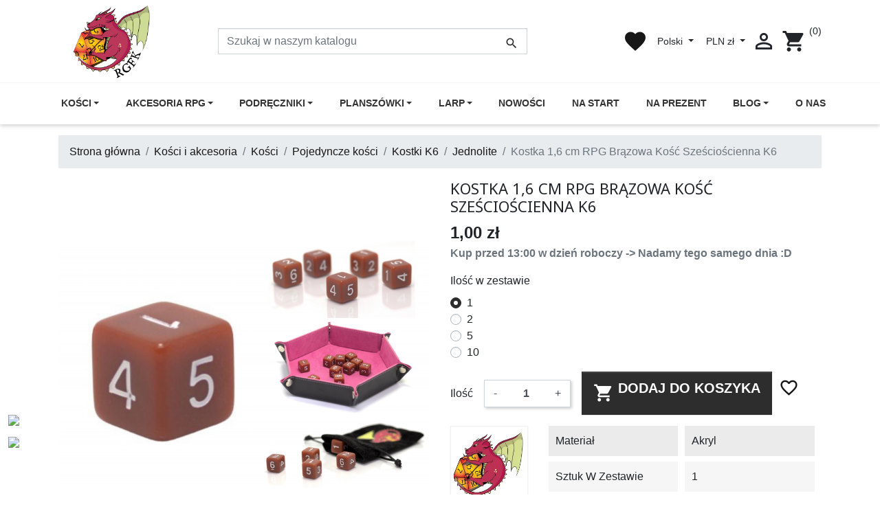

--- FILE ---
content_type: text/html; charset=utf-8
request_url: https://rgfk.pl/kostka-16-cm-rpg-brazowa-kosc-szescioscienna-k6/2495.html
body_size: 264617
content:
<!doctype html>
<html lang="pl">

  <head>
    
      
	<!-- Google Tag Manager -->
	<script>(function(w,d,s,l,i){w[l]=w[l]||[];w[l].push({'gtm.start':
	new Date().getTime(),event:'gtm.js'});var f=d.getElementsByTagName(s)[0],
	j=d.createElement(s),dl=l!='dataLayer'?'&l='+l:'';j.async=true;j.src=
	'https://www.googletagmanager.com/gtm.js?id='+i+dl;f.parentNode.insertBefore(j,f);
	})(window,document,'script','dataLayer','GTM-PMV4HM33');</script>
	<!-- End Google Tag Manager -->





  <link rel="preconnect" href="//fonts.gstatic.com/" crossorigin>
<link rel="preconnect" href="//ajax.googleapis.com" crossorigin>
<script type="text/javascript">
    WebFontConfig = {
        google: { families: [ 'Noto+Sans:400,700' ] }
    };
    (function() {
        var wf = document.createElement('script');
        wf.src = 'https://ajax.googleapis.com/ajax/libs/webfont/1/webfont.js';
        wf.type = 'text/javascript';
        wf.async = 'true';
        var s = document.getElementsByTagName('script')[0];
        s.parentNode.insertBefore(wf, s);
    })(); </script>


  <meta charset="utf-8">


  <meta http-equiv="x-ua-compatible" content="ie=edge">



  <title>Kostka 1,6 cm RPG Brązowa Kość Sześciościenna K6</title>
  <meta name="description" content="">
  <meta name="keywords" content="">
  <meta name="google-site-verification" content="CmokqWCmS9jLIZgRLDoMlr7nLHTQsY_Ep-t60mWzZDw" />
        
      <link rel="canonical" href="https://rgfk.pl/kostka-16-cm-rpg-brazowa-kosc-szescioscienna-k6/2495.html">
     
        

  



  <meta name="viewport" content="width=device-width, initial-scale=1">



  <link rel="icon" type="image/vnd.microsoft.icon" href="https://rgfk.pl/img/favicon.ico?1767005141">
  <link rel="shortcut icon" type="image/x-icon" href="https://rgfk.pl/img/favicon.ico?1767005141">



    <link rel="stylesheet" href="https://rgfk.pl/modules/seigicookie/views/css/cookieconsent.css?v=2.4.10" type="text/css" media="all">
  <link rel="stylesheet" href="https://rgfk.pl/themes/classic-rocket/assets/cache/theme-2561431610.css" type="text/css" media="all">
  



  

  <script type="text/javascript">
        var SCCconfig = {"_meta":{"module":"Powered by SEIGI Cookie & Consent module https:\/\/seigi.eu\/","version":"2.4.10","generated":"2026-01-21 07:56:35"},"cmv2_cats":{"analytics_storage":"analytics","ad_storage":"targeting","ad_user_data":"targeting","ad_personalization":"targeting","functionality_storage":"necessary","personalization_storage":"person_site","security_storage":"necessary"},"cookie_name":"seigi_cookie","cookie_expiration":182,"cookie_allow_remove":true,"autoremove_before_consent":true,"remove_cookie_tables":false,"enable_interval":true,"cookie_save_dot_domain":true,"force_consent":true,"gui_options":{"consent_modal":{"layout":"cmbox","position":"middle center","transition":"0"},"settings_modal":{"layout":"cmbox","position":"right","transition":"0"}},"languages":{"pl":{"consent_modal":{"title":"RGFK.pl","description":"U\u017cywamy plik\u00f3w cookie, aby poprawi\u0107 komfort przegl\u0105dania, wy\u015bwietla\u0107 spersonalizowane reklamy lub tre\u015b\u0107 oraz analizowa\u0107 nasz ruch. Klikaj\u0105c \"Zaakceptuj wszystko\" wyra\u017casz zgod\u0119 na u\u017cywanie przez nas plik\u00f3w cookie. <a href=\"\/content\/2-polityka-prywatnosci\">Polityka prywatno\u015bci<\/a>","buttons":[{"text":"Zaakceptuj wszystko","role":"accept_all","class":"c-bn c-btn-cta"},{"text":"Dostosuj","role":"","class":"c-bn"}],"primary_btn":{"text":"Zaakceptuj wszystko","role":"accept_all"}},"settings_modal":{"title":"<img src=\"https:\/\/rgfk.pl\/img\/logo-17670051411.jpg\" alt=\"Logo\" loading=\"lazy\" style=\"margin-left: -4px; margin-bottom: -5px; height: 35px\">","save_settings_btn":"Zapisz ustawienia","accept_all_btn":"Zaakceptuj wszystko","accept_all_btn_class":"c-btn-cta","reject_all_btn_class":"","save_settings_btn_class":"","close_btn_label":"Close","cookie_table_headers":[{"col1":"Cookie"},{"col2":"URL"},{"col3":"Exp."},{"col4":"Info"}],"blocks":[{"title":"U\u017cywanie ciasteczek","description":"U\u017cywamy plik\u00f3w cookie, aby zapewni\u0107 podstawowe funkcje witryny i ulepszy\u0107 korzystanie z niej. Mo\u017cesz wybra\u0107 dla ka\u017cdej kategorii opcj\u0119 w\u0142\u0105czenia\/wy\u0142\u0105czenia w dowolnym momencie. Aby uzyska\u0107 wi\u0119cej informacji na temat plik\u00f3w cookie i innych wra\u017cliwych danych, przeczytaj pe\u0142n\u0105 <a href=\"\/content\/2-polityka-prywatnosci\" class=\"cc-link\">polityk\u0119 prywatno\u015bci<\/a>"},{"title":"Zgoda na przechowywanie niezb\u0119dnych ciasteczek","description":"Przez zaznaczenie tej opcji akceptujesz przechowywanie danych i ciasteczek niezb\u0119dnych do prawid\u0142owego funkcjonowania strony. Te pliki cookie s\u0105 wymagane do zapewnienia podstawowych funkcji, takich jak bezpiecze\u0144stwo, zarz\u0105dzanie sieci\u0105 oraz dost\u0119pno\u015b\u0107 strony. Nie s\u0105 one u\u017cywane do \u015bledzenia Twojej aktywno\u015bci na stronie i nie wymagaj\u0105 Twojej zgody zgodnie z obowi\u0105zuj\u0105cymi przepisami","toggle":{"value":"necessary","enabled":true,"readonly":true},"cookie_table":[{"col1":"Prestashop-","col2":"rgfk.pl","col3":"20d","col4":"To jest podstawowe ciasteczko Prestashop\/thirty bees, kt\u00f3re jest u\u017cywane do przechowywania informacji o twoim koszyku i stanie logowania.","is_regex":true},{"col1":"PHPSESSID","col2":"rgfk.pl","col3":"2y","col4":"Jest to ciasteczko sesyjne u\u017cywane przez PHP do utrzymywania stanu sesji u\u017cytkownika na stronach internetowych. Pozwala serwerowi na rozpoznawanie powracaj\u0105cych u\u017cytkownik\u00f3w i zapewnia ci\u0105g\u0142o\u015b\u0107 dzia\u0142a\u0144, takich jak utrzymanie zalogowania czy zawarto\u015bci koszyka zakupowego.","is_regex":true},{"col1":"seigi_cookie","col2":"rgfk.pl","col3":"365d","col4":"Plik cookie przechowuj\u0105cy informacje o Twoich zgodach","is_regex":true},{"col1":"autocurrency_lang","col2":"Prestashop","col3":"Session","col4":"Pozwala na poprawne dzia\u0142anie walut","is_regex":false}]},{"title":"Wydajno\u015b\u0107 i analityka","description":"Zaznaczaj\u0105c t\u0119 opcj\u0119, wyra\u017casz zgod\u0119 na przechowywanie danych i ciasteczek s\u0142u\u017c\u0105cych do analizy Twoich zachowa\u0144 na naszej stronie. Pozwala to na zbieranie informacji o tym, jak korzystasz z naszej strony internetowej, w tym kt\u00f3re strony odwiedzasz najcz\u0119\u015bciej oraz jak poruszasz si\u0119 mi\u0119dzy sekcjami. Informacje te s\u0105 wykorzystywane do ulepszania strony i dostosowywania jej do potrzeb u\u017cytkownik\u00f3w","toggle":{"value":"analytics","enabled":true,"readonly":false},"cookie_table":[{"col1":"^_ga","col2":"google.com","col3":"2y","col4":"D\u0142ugoterminowy identyfikator u\u017cywany do identyfikacji unikalnych u\u017cytkownik\u00f3w","is_regex":true},{"col1":"_gid","col2":"google.com","col3":"1d","col4":"Kr\u00f3tkoterminowy identyfikator u\u017cywany do identyfikacji unikalnych u\u017cytkownik\u00f3w"},{"col1":"_fbc","col2":"facebook.com","col3":"2y","col4":"Przechowuje warto\u015b\u0107 parametru fbclid","is_regex":true},{"col1":"_fbp","col2":"facebook.com","col3":"90d","col4":"Unikalny identyfikator u\u017cytkownika","is_regex":true}]},{"title":"Personalizacja Reklam","description":"Ta opcja umo\u017cliwia przechowywanie plik\u00f3w cookie i danych w celu dostosowania reklam do Twoich zainteresowa\u0144, zar\u00f3wno na tej stronie, jak i poza ni\u0105. Umo\u017cliwia to zbieranie i analizowanie Twojego zachowania na stronie w celu dostarczania ukierunkowanych reklam, kt\u00f3re lepiej odpowiadaj\u0105 Twoim preferencjom oraz mierzenia skuteczno\u015bci tych reklam.","toggle":{"value":"targeting","enabled":true,"readonly":false},"cookie_table":[{"col1":"fr","col2":"facebook.com","col3":"90d","col4":"Facebook Remarketing","is_regex":true}]},{"title":"Personalizacja Strony","description":"Wybieraj\u0105c t\u0119 opcj\u0119, wyra\u017casz zgod\u0119 na u\u017cywanie plik\u00f3w cookie oraz danych do poprawy Twojego do\u015bwiadczenia na stronie poprzez personalizacj\u0119 tre\u015bci i funkcji na podstawie Twoich wzorc\u00f3w u\u017cytkowania i preferencji. Obejmuje to dostosowywanie uk\u0142ad\u00f3w, rekomendacje tre\u015bci oraz inne funkcjonalno\u015bci strony, aby nawigacja by\u0142a bardziej relewantna i anga\u017cuj\u0105ca.","toggle":{"value":"person_site","enabled":true,"readonly":false}},{"title":"Bezpiecze\u0144stwo","description":"Wybieraj\u0105c t\u0119 opcj\u0119, akceptujesz u\u017cywanie plik\u00f3w cookie i danych niezb\u0119dnych do zapewnienia bezpiecze\u0144stwa strony i ochrony przed dzia\u0142aniami oszuka\u0144czymi. Te pliki cookie pomagaj\u0105 w autentykacji u\u017cytkownik\u00f3w, zapobiegaj\u0105 nieautoryzowanemu dost\u0119powi do kont u\u017cytkownik\u00f3w i zapewniaj\u0105 integralno\u015b\u0107 strony.","toggle":{"value":"security","enabled":true,"readonly":false}}]}}},"revision":2262130826};
        var dm_hash = "3GU8JRP1F";
        var dm_mode = 0;
        var msg_x13favorite_add_message = "Product added to favorite";
        var msg_x13favorite_add_message_failed = "Error! Trying to add Favorite";
        var msg_x13favorite_link_copied = "Link zosta\u0142 skopiowany do schowka";
        var msg_x13favorite_remove_message = "Product removed from favorite";
        var msg_x13favorite_remove_message_failed = "Error! Trying to remove Favorite";
        var msg_x13favorite_should_login = "Aby korzysta\u0107 z ulubionych produkt\u00f3w, musisz by\u0107 zalogowany \/ zarejestrowany w naszym sklepie.";
        var prestashop = {"cart":{"products":[],"totals":{"total":{"type":"total","label":"Razem","amount":0,"value":"0,00\u00a0z\u0142"},"total_including_tax":{"type":"total","label":"Suma (brutto)","amount":0,"value":"0,00\u00a0z\u0142"},"total_excluding_tax":{"type":"total","label":"Suma (netto)","amount":0,"value":"0,00\u00a0z\u0142"}},"subtotals":{"products":{"type":"products","label":"Produkty","amount":0,"value":"0,00\u00a0z\u0142"},"discounts":null,"shipping":{"type":"shipping","label":"Wysy\u0142ka","amount":0,"value":""},"tax":null},"products_count":0,"summary_string":"0 sztuk","vouchers":{"allowed":1,"added":[]},"discounts":[],"minimalPurchase":0,"minimalPurchaseRequired":""},"currency":{"id":1,"name":"Polish Zloty","iso_code":"PLN","iso_code_num":"985","sign":"z\u0142"},"customer":{"lastname":null,"firstname":null,"email":null,"birthday":null,"newsletter":null,"newsletter_date_add":null,"optin":null,"website":null,"company":null,"siret":null,"ape":null,"is_logged":false,"gender":{"type":null,"name":null},"addresses":[]},"language":{"name":"Polski (Polish)","iso_code":"pl","locale":"pl-PL","language_code":"pl","is_rtl":"0","date_format_lite":"Y-m-d","date_format_full":"Y-m-d H:i:s","id":1},"page":{"title":"","canonical":"https:\/\/rgfk.pl\/kostka-16-cm-rpg-brazowa-kosc-szescioscienna-k6\/2495.html","meta":{"title":"Kostka 1,6 cm RPG Br\u0105zowa Ko\u015b\u0107 Sze\u015bcio\u015bcienna K6","description":"","keywords":"","robots":"index"},"page_name":"product","body_classes":{"lang-pl":true,"lang-rtl":false,"country-PL":true,"currency-PLN":true,"layout-full-width":true,"page-product":true,"tax-display-enabled":true,"product-id-2495":true,"product-Kostka 1,6 cm RPG Br\u0105zowa Ko\u015b\u0107 Sze\u015bcio\u015bcienna K6":true,"product-id-category-80":true,"product-id-manufacturer-19":true,"product-id-supplier-0":true,"product-available-for-order":true},"admin_notifications":[]},"shop":{"name":"RGFK","logo":"https:\/\/rgfk.pl\/img\/logo-17670051411.jpg","stores_icon":"https:\/\/rgfk.pl\/img\/logo_stores.png","favicon":"https:\/\/rgfk.pl\/img\/favicon.ico"},"urls":{"base_url":"https:\/\/rgfk.pl\/","current_url":"https:\/\/rgfk.pl\/kostka-16-cm-rpg-brazowa-kosc-szescioscienna-k6\/2495.html","shop_domain_url":"https:\/\/rgfk.pl","img_ps_url":"https:\/\/rgfk.pl\/img\/","img_cat_url":"https:\/\/rgfk.pl\/img\/c\/","img_lang_url":"https:\/\/rgfk.pl\/img\/l\/","img_prod_url":"https:\/\/rgfk.pl\/img\/p\/","img_manu_url":"https:\/\/rgfk.pl\/img\/m\/","img_sup_url":"https:\/\/rgfk.pl\/img\/su\/","img_ship_url":"https:\/\/rgfk.pl\/img\/s\/","img_store_url":"https:\/\/rgfk.pl\/img\/st\/","img_col_url":"https:\/\/rgfk.pl\/img\/co\/","img_url":"https:\/\/rgfk.pl\/themes\/classic-rocket\/assets\/img\/","css_url":"https:\/\/rgfk.pl\/themes\/classic-rocket\/assets\/css\/","js_url":"https:\/\/rgfk.pl\/themes\/classic-rocket\/assets\/js\/","pic_url":"https:\/\/rgfk.pl\/upload\/","pages":{"address":"https:\/\/rgfk.pl\/adres","addresses":"https:\/\/rgfk.pl\/adresy","authentication":"https:\/\/rgfk.pl\/logowanie","cart":"https:\/\/rgfk.pl\/koszyk","category":"https:\/\/rgfk.pl\/index.php?controller=category","cms":"https:\/\/rgfk.pl\/index.php?controller=cms","contact":"https:\/\/rgfk.pl\/kontakt","discount":"https:\/\/rgfk.pl\/rabaty","guest_tracking":"https:\/\/rgfk.pl\/sledzenie-zamowien-gosci","history":"https:\/\/rgfk.pl\/historia-zamowien","identity":"https:\/\/rgfk.pl\/dane-osobiste","index":"https:\/\/rgfk.pl\/","my_account":"https:\/\/rgfk.pl\/moje-konto","order_confirmation":"https:\/\/rgfk.pl\/potwierdzenie-zamowienia","order_detail":"https:\/\/rgfk.pl\/index.php?controller=order-detail","order_follow":"https:\/\/rgfk.pl\/sledzenie-zamowienia","order":"https:\/\/rgfk.pl\/zam\u00f3wienie","order_return":"https:\/\/rgfk.pl\/index.php?controller=order-return","order_slip":"https:\/\/rgfk.pl\/potwierdzenie-zwrotu","pagenotfound":"https:\/\/rgfk.pl\/nie-znaleziono-strony","password":"https:\/\/rgfk.pl\/odzyskiwanie-hasla","pdf_invoice":"https:\/\/rgfk.pl\/index.php?controller=pdf-invoice","pdf_order_return":"https:\/\/rgfk.pl\/index.php?controller=pdf-order-return","pdf_order_slip":"https:\/\/rgfk.pl\/index.php?controller=pdf-order-slip","prices_drop":"https:\/\/rgfk.pl\/promocje","product":"https:\/\/rgfk.pl\/index.php?controller=product","search":"https:\/\/rgfk.pl\/szukaj","sitemap":"https:\/\/rgfk.pl\/Mapa strony","stores":"https:\/\/rgfk.pl\/nasze-sklepy","supplier":"https:\/\/rgfk.pl\/dostawcy","register":"https:\/\/rgfk.pl\/logowanie?create_account=1","order_login":"https:\/\/rgfk.pl\/zam\u00f3wienie?login=1"},"alternative_langs":[],"theme_assets":"\/themes\/classic-rocket\/assets\/","actions":{"logout":"https:\/\/rgfk.pl\/?mylogout="},"no_picture_image":{"bySize":{"small_default":{"url":"https:\/\/rgfk.pl\/img\/p\/pl-default-small_default.jpg","width":98,"height":98},"cart_default":{"url":"https:\/\/rgfk.pl\/img\/p\/pl-default-cart_default.jpg","width":125,"height":125},"pdt_180":{"url":"https:\/\/rgfk.pl\/img\/p\/pl-default-pdt_180.jpg","width":180,"height":180},"home_default":{"url":"https:\/\/rgfk.pl\/img\/p\/pl-default-home_default.jpg","width":250,"height":250},"pdt_300":{"url":"https:\/\/rgfk.pl\/img\/p\/pl-default-pdt_300.jpg","width":300,"height":300},"pdt_360":{"url":"https:\/\/rgfk.pl\/img\/p\/pl-default-pdt_360.jpg","width":360,"height":360},"medium_default":{"url":"https:\/\/rgfk.pl\/img\/p\/pl-default-medium_default.jpg","width":452,"height":452},"pdt_540":{"url":"https:\/\/rgfk.pl\/img\/p\/pl-default-pdt_540.jpg","width":540,"height":540},"large_default":{"url":"https:\/\/rgfk.pl\/img\/p\/pl-default-large_default.jpg","width":800,"height":800}},"small":{"url":"https:\/\/rgfk.pl\/img\/p\/pl-default-small_default.jpg","width":98,"height":98},"medium":{"url":"https:\/\/rgfk.pl\/img\/p\/pl-default-pdt_300.jpg","width":300,"height":300},"large":{"url":"https:\/\/rgfk.pl\/img\/p\/pl-default-large_default.jpg","width":800,"height":800},"legend":""}},"configuration":{"display_taxes_label":true,"display_prices_tax_incl":true,"is_catalog":false,"show_prices":true,"opt_in":{"partner":false},"quantity_discount":{"type":"discount","label":"Rabat Jednostkowy"},"voucher_enabled":1,"return_enabled":0},"field_required":[],"breadcrumb":{"links":[{"title":"Strona g\u0142\u00f3wna","url":"https:\/\/rgfk.pl\/"},{"title":"Ko\u015bci i akcesoria","url":"https:\/\/rgfk.pl\/k\/152\/kosci-i-akcesoria"},{"title":"Ko\u015bci","url":"https:\/\/rgfk.pl\/k\/23\/kosci"},{"title":"Pojedyncze ko\u015bci","url":"https:\/\/rgfk.pl\/k\/246\/pojedyncze-kosci"},{"title":"Kostki K6","url":"https:\/\/rgfk.pl\/k\/68\/kostki-k6"},{"title":"Jednolite","url":"https:\/\/rgfk.pl\/k\/80\/jednolite"},{"title":"Kostka 1,6 cm RPG Br\u0105zowa Ko\u015b\u0107 Sze\u015bcio\u015bcienna K6","url":"https:\/\/rgfk.pl\/kostka-16-cm-rpg-brazowa-kosc-szescioscienna-k6\/2495-1836.html#\/ilosc-1"}],"count":7},"link":{"protocol_link":"https:\/\/","protocol_content":"https:\/\/"},"time":1768981891,"static_token":"08c6b2aaf49ca62f80e432974a1ab150","token":"9d672a0d05260b8ee2c1793f2583c50f","debug":false};
        var x13favorite_is_guest = 1;
        var x13favorite_is_guest_allowed = 1;
        var x13favorite_list_hash = null;
        var x13favorite_list_items = [];
        var x13favorite_list_url = "https:\/\/rgfk.pl\/moje-ulubione";
        var x13favorite_list_url_share = "https:\/\/rgfk.pl\/moje-ulubione?action=share&hash=MYHASH";
        var x13favorite_listing_hook = "displayProductListReviews";
        var x13webp_ajax_convert_url = "https:\/\/rgfk.pl\/module\/x13webp\/ajax?ajax=1&convertImages=1";
      </script>



  <style>.ets_mm_megamenu .mm_menus_li .h4,
.ets_mm_megamenu .mm_menus_li .h5,
.ets_mm_megamenu .mm_menus_li .h6,
.ets_mm_megamenu .mm_menus_li .h1,
.ets_mm_megamenu .mm_menus_li .h2,
.ets_mm_megamenu .mm_menus_li .h3,
.ets_mm_megamenu .mm_menus_li .h4 *:not(i),
.ets_mm_megamenu .mm_menus_li .h5 *:not(i),
.ets_mm_megamenu .mm_menus_li .h6 *:not(i),
.ets_mm_megamenu .mm_menus_li .h1 *:not(i),
.ets_mm_megamenu .mm_menus_li .h2 *:not(i),
.ets_mm_megamenu .mm_menus_li .h3 *:not(i),
.ets_mm_megamenu .mm_menus_li > a{
    font-family: inherit;
}
.ets_mm_megamenu *:not(.fa):not(i){
    font-family: inherit;
}

.ets_mm_block *{
    font-size: 14px;
}    

@media (min-width: 768px){
/*layout 1*/
    .ets_mm_megamenu.layout_layout1{
        background: ;
    }
    .layout_layout1 .ets_mm_megamenu_content{
      background: linear-gradient(#FFFFFF, #F2F2F2) repeat scroll 0 0 rgba(0, 0, 0, 0);
      background: -webkit-linear-gradient(#FFFFFF, #F2F2F2) repeat scroll 0 0 rgba(0, 0, 0, 0);
      background: -o-linear-gradient(#FFFFFF, #F2F2F2) repeat scroll 0 0 rgba(0, 0, 0, 0);
    }
    .ets_mm_megamenu.layout_layout1:not(.ybc_vertical_menu) .mm_menus_ul{
         background: ;
    }

    #header .layout_layout1:not(.ybc_vertical_menu) .mm_menus_li > a,
    .layout_layout1 .ybc-menu-vertical-button,
    .layout_layout1 .mm_extra_item *{
        color: #484848
    }
    .layout_layout1 .ybc-menu-vertical-button .ybc-menu-button-toggle_icon_default .icon-bar{
        background-color: #484848
    }
    .layout_layout1:not(.click_open_submenu) .mm_menus_li:hover > a,
    .layout_layout1.click_open_submenu .mm_menus_li.open_li > a,
    .layout_layout1 .mm_menus_li.active > a,
    #header .layout_layout1:not(.click_open_submenu) .mm_menus_li:hover > a,
    #header .layout_layout1.click_open_submenu .mm_menus_li.open_li > a,
    #header .layout_layout1 .mm_menus_li.menu_hover > a,
    .layout_layout1:hover .ybc-menu-vertical-button,
    .layout_layout1 .mm_extra_item button[type="submit"]:hover i,
    #header .layout_layout1 .mm_menus_li.active > a{
        color: #ec4249;
    }
    
    .layout_layout1:not(.ybc_vertical_menu):not(.click_open_submenu) .mm_menus_li > a:before,
    .layout_layout1:not(.ybc_vertical_menu).click_open_submenu .mm_menus_li.open_li > a:before,
    .layout_layout1.ybc_vertical_menu:hover .ybc-menu-vertical-button:before,
    .layout_layout1:hover .ybc-menu-vertical-button .ybc-menu-button-toggle_icon_default .icon-bar,
    .ybc-menu-vertical-button.layout_layout1:hover{background-color: #ec4249;}
    
    .layout_layout1:not(.ybc_vertical_menu):not(.click_open_submenu) .mm_menus_li:hover > a,
    .layout_layout1:not(.ybc_vertical_menu).click_open_submenu .mm_menus_li.open_li > a,
    .layout_layout1:not(.ybc_vertical_menu) .mm_menus_li.menu_hover > a,
    .ets_mm_megamenu.layout_layout1.ybc_vertical_menu:hover,
    #header .layout_layout1:not(.ybc_vertical_menu):not(.click_open_submenu) .mm_menus_li:hover > a,
    #header .layout_layout1:not(.ybc_vertical_menu).click_open_submenu .mm_menus_li.open_li > a,
    #header .layout_layout1:not(.ybc_vertical_menu) .mm_menus_li.menu_hover > a,
    .ets_mm_megamenu.layout_layout1.ybc_vertical_menu:hover{
        background: #ffffff;
    }
    
    .layout_layout1.ets_mm_megamenu .mm_columns_ul,
    .layout_layout1.ybc_vertical_menu .mm_menus_ul{
        background-color: #ffffff;
    }
    #header .layout_layout1 .ets_mm_block_content a,
    #header .layout_layout1 .ets_mm_block_content p,
    .layout_layout1.ybc_vertical_menu .mm_menus_li > a,
    #header .layout_layout1.ybc_vertical_menu .mm_menus_li > a{
        color: #414141;
    }
    
    .layout_layout1 .mm_columns_ul .h1,
    .layout_layout1 .mm_columns_ul .h2,
    .layout_layout1 .mm_columns_ul .h3,
    .layout_layout1 .mm_columns_ul .h4,
    .layout_layout1 .mm_columns_ul .h5,
    .layout_layout1 .mm_columns_ul .h6,
    .layout_layout1 .mm_columns_ul .ets_mm_block > .h1 a,
    .layout_layout1 .mm_columns_ul .ets_mm_block > .h2 a,
    .layout_layout1 .mm_columns_ul .ets_mm_block > .h3 a,
    .layout_layout1 .mm_columns_ul .ets_mm_block > .h4 a,
    .layout_layout1 .mm_columns_ul .ets_mm_block > .h5 a,
    .layout_layout1 .mm_columns_ul .ets_mm_block > .h6 a,
    #header .layout_layout1 .mm_columns_ul .ets_mm_block > .h1 a,
    #header .layout_layout1 .mm_columns_ul .ets_mm_block > .h2 a,
    #header .layout_layout1 .mm_columns_ul .ets_mm_block > .h3 a,
    #header .layout_layout1 .mm_columns_ul .ets_mm_block > .h4 a,
    #header .layout_layout1 .mm_columns_ul .ets_mm_block > .h5 a,
    #header .layout_layout1 .mm_columns_ul .ets_mm_block > .h6 a,
    .layout_layout1 .mm_columns_ul .h1,
    .layout_layout1 .mm_columns_ul .h2,
    .layout_layout1 .mm_columns_ul .h3,
    .layout_layout1 .mm_columns_ul .h4,
    .layout_layout1 .mm_columns_ul .h5,
    .layout_layout1 .mm_columns_ul .h6{
        color: #414141;
    }
    
    
    .layout_layout1 li:hover > a,
    .layout_layout1 li > a:hover,
    .layout_layout1 .mm_tabs_li.open .mm_tab_toggle_title,
    .layout_layout1 .mm_tabs_li.open .mm_tab_toggle_title a,
    .layout_layout1 .mm_tabs_li:hover .mm_tab_toggle_title,
    .layout_layout1 .mm_tabs_li:hover .mm_tab_toggle_title a,
    #header .layout_layout1 .mm_tabs_li.open .mm_tab_toggle_title,
    #header .layout_layout1 .mm_tabs_li.open .mm_tab_toggle_title a,
    #header .layout_layout1 .mm_tabs_li:hover .mm_tab_toggle_title,
    #header .layout_layout1 .mm_tabs_li:hover .mm_tab_toggle_title a,
    .layout_layout1.ybc_vertical_menu .mm_menus_li > a,
    #header .layout_layout1 li:hover > a,
    .layout_layout1.ybc_vertical_menu:not(.click_open_submenu) .mm_menus_li:hover > a,
    .layout_layout1.ybc_vertical_menu.click_open_submenu .mm_menus_li.open_li > a,
    #header .layout_layout1.ybc_vertical_menu:not(.click_open_submenu) .mm_menus_li:hover > a,
    #header .layout_layout1.ybc_vertical_menu.click_open_submenu .mm_menus_li.open_li > a,
    #header .layout_layout1 .mm_columns_ul .mm_block_type_product .product-title > a:hover,
    #header .layout_layout1 li > a:hover{color: #ec4249;}
    
    
/*end layout 1*/
    
    
    /*layout 2*/
    .ets_mm_megamenu.layout_layout2{
        background-color: #3cabdb;
    }
    
    #header .layout_layout2:not(.ybc_vertical_menu) .mm_menus_li > a,
    .layout_layout2 .ybc-menu-vertical-button,
    .layout_layout2 .mm_extra_item *{
        color: #ffffff
    }
    .layout_layout2 .ybc-menu-vertical-button .ybc-menu-button-toggle_icon_default .icon-bar{
        background-color: #ffffff
    }
    .layout_layout2:not(.ybc_vertical_menu):not(.click_open_submenu) .mm_menus_li:hover > a,
    .layout_layout2:not(.ybc_vertical_menu).click_open_submenu .mm_menus_li.open_li > a,
    .layout_layout2:not(.ybc_vertical_menu) .mm_menus_li.active > a,
    #header .layout_layout2:not(.ybc_vertical_menu):not(.click_open_submenu) .mm_menus_li:hover > a,
    #header .layout_layout2:not(.ybc_vertical_menu).click_open_submenu .mm_menus_li.open_li > a,
    .layout_layout2:hover .ybc-menu-vertical-button,
    .layout_layout2 .mm_extra_item button[type="submit"]:hover i,
    #header .layout_layout2:not(.ybc_vertical_menu) .mm_menus_li.active > a{color: #ffffff;}
    
    .layout_layout2:hover .ybc-menu-vertical-button .ybc-menu-button-toggle_icon_default .icon-bar{
        background-color: #ffffff;
    }
    .layout_layout2:not(.ybc_vertical_menu):not(.click_open_submenu) .mm_menus_li:hover > a,
    .layout_layout2:not(.ybc_vertical_menu).click_open_submenu .mm_menus_li.open_li > a,
    #header .layout_layout2:not(.ybc_vertical_menu):not(.click_open_submenu) .mm_menus_li:hover > a,
    #header .layout_layout2:not(.ybc_vertical_menu).click_open_submenu .mm_menus_li.open_li > a,
    .ets_mm_megamenu.layout_layout2.ybc_vertical_menu:hover{
        background-color: #50b4df;
    }
    
    .layout_layout2.ets_mm_megamenu .mm_columns_ul,
    .layout_layout2.ybc_vertical_menu .mm_menus_ul{
        background-color: #ffffff;
    }
    #header .layout_layout2 .ets_mm_block_content a,
    .layout_layout2.ybc_vertical_menu .mm_menus_li > a,
    #header .layout_layout2.ybc_vertical_menu .mm_menus_li > a,
    #header .layout_layout2 .ets_mm_block_content p{
        color: #666666;
    }
    
    .layout_layout2 .mm_columns_ul .h1,
    .layout_layout2 .mm_columns_ul .h2,
    .layout_layout2 .mm_columns_ul .h3,
    .layout_layout2 .mm_columns_ul .h4,
    .layout_layout2 .mm_columns_ul .h5,
    .layout_layout2 .mm_columns_ul .h6,
    .layout_layout2 .mm_columns_ul .ets_mm_block > .h1 a,
    .layout_layout2 .mm_columns_ul .ets_mm_block > .h2 a,
    .layout_layout2 .mm_columns_ul .ets_mm_block > .h3 a,
    .layout_layout2 .mm_columns_ul .ets_mm_block > .h4 a,
    .layout_layout2 .mm_columns_ul .ets_mm_block > .h5 a,
    .layout_layout2 .mm_columns_ul .ets_mm_block > .h6 a,
    #header .layout_layout2 .mm_columns_ul .ets_mm_block > .h1 a,
    #header .layout_layout2 .mm_columns_ul .ets_mm_block > .h2 a,
    #header .layout_layout2 .mm_columns_ul .ets_mm_block > .h3 a,
    #header .layout_layout2 .mm_columns_ul .ets_mm_block > .h4 a,
    #header .layout_layout2 .mm_columns_ul .ets_mm_block > .h5 a,
    #header .layout_layout2 .mm_columns_ul .ets_mm_block > .h6 a,
    .layout_layout2 .mm_columns_ul .h1,
    .layout_layout2 .mm_columns_ul .h2,
    .layout_layout2 .mm_columns_ul .h3,
    .layout_layout2 .mm_columns_ul .h4,
    .layout_layout2 .mm_columns_ul .h5,
    .layout_layout2 .mm_columns_ul .h6{
        color: #414141;
    }
    
    
    .layout_layout2 li:hover > a,
    .layout_layout2 li > a:hover,
    .layout_layout2 .mm_tabs_li.open .mm_tab_toggle_title,
    .layout_layout2 .mm_tabs_li.open .mm_tab_toggle_title a,
    .layout_layout2 .mm_tabs_li:hover .mm_tab_toggle_title,
    .layout_layout2 .mm_tabs_li:hover .mm_tab_toggle_title a,
    #header .layout_layout2 .mm_tabs_li.open .mm_tab_toggle_title,
    #header .layout_layout2 .mm_tabs_li.open .mm_tab_toggle_title a,
    #header .layout_layout2 .mm_tabs_li:hover .mm_tab_toggle_title,
    #header .layout_layout2 .mm_tabs_li:hover .mm_tab_toggle_title a,
    #header .layout_layout2 li:hover > a,
    .layout_layout2.ybc_vertical_menu .mm_menus_li > a,
    .layout_layout2.ybc_vertical_menu:not(.click_open_submenu) .mm_menus_li:hover > a,
    .layout_layout2.ybc_vertical_menu.click_open_submenu .mm_menus_li.open_li > a,
    #header .layout_layout2.ybc_vertical_menu:not(.click_open_submenu) .mm_menus_li:hover > a,
    #header .layout_layout2.ybc_vertical_menu.click_open_submenu.open_li .mm_menus_li > a,
    #header .layout_layout2 .mm_columns_ul .mm_block_type_product .product-title > a:hover,
    #header .layout_layout2 li > a:hover{color: #fc4444;}
    
    
    
    /*layout 3*/
    .ets_mm_megamenu.layout_layout3,
    .layout_layout3 .mm_tab_li_content{
        background-color: #333333;
        
    }
    #header .layout_layout3:not(.ybc_vertical_menu) .mm_menus_li > a,
    .layout_layout3 .ybc-menu-vertical-button,
    .layout_layout3 .mm_extra_item *{
        color: #ffffff
    }
    .layout_layout3 .ybc-menu-vertical-button .ybc-menu-button-toggle_icon_default .icon-bar{
        background-color: #ffffff
    }
    .layout_layout3:not(.click_open_submenu) .mm_menus_li:hover > a,
    .layout_layout3.click_open_submenu .mm_menus_li.open_li > a,
    .layout_layout3 .mm_menus_li.active > a,
    .layout_layout3 .mm_extra_item button[type="submit"]:hover i,
    #header .layout_layout3:not(.click_open_submenu) .mm_menus_li:hover > a,
    #header .layout_layout3.click_open_submenu .mm_menus_li.open_li > a,
    #header .layout_layout3 .mm_menus_li.active > a,
    .layout_layout3:hover .ybc-menu-vertical-button,
    .layout_layout3:hover .ybc-menu-vertical-button .ybc-menu-button-toggle_icon_default .icon-bar{
        color: #ffffff;
    }
    
    .layout_layout3:not(.ybc_vertical_menu):not(.click_open_submenu) .mm_menus_li:hover > a,
    .layout_layout3:not(.ybc_vertical_menu).click_open_submenu .mm_menus_li.open_li > a,
    #header .layout_layout3:not(.ybc_vertical_menu):not(.click_open_submenu) .mm_menus_li:hover > a,
    #header .layout_layout3:not(.ybc_vertical_menu).click_open_submenu .mm_menus_li.open_li > a,
    .ets_mm_megamenu.layout_layout3.ybc_vertical_menu:hover,
    .layout_layout3 .mm_tabs_li.open .mm_columns_contents_ul,
    .layout_layout3 .mm_tabs_li.open .mm_tab_li_content {
        background-color: #000000;
    }
    .layout_layout3 .mm_tabs_li.open.mm_tabs_has_content .mm_tab_li_content .mm_tab_name::before{
        border-right-color: #000000;
    }
    .layout_layout3.ets_mm_megamenu .mm_columns_ul,
    .ybc_vertical_menu.layout_layout3 .mm_menus_ul.ets_mn_submenu_full_height .mm_menus_li:hover a::before,
    .layout_layout3.ybc_vertical_menu .mm_menus_ul{
        background-color: #000000;
        border-color: #000000;
    }
    #header .layout_layout3 .ets_mm_block_content a,
    #header .layout_layout3 .ets_mm_block_content p,
    .layout_layout3.ybc_vertical_menu .mm_menus_li > a,
    #header .layout_layout3.ybc_vertical_menu .mm_menus_li > a{
        color: #dcdcdc;
    }
    
    .layout_layout3 .mm_columns_ul .h1,
    .layout_layout3 .mm_columns_ul .h2,
    .layout_layout3 .mm_columns_ul .h3,
    .layout_layout3 .mm_columns_ul .h4,
    .layout_layout3 .mm_columns_ul .h5,
    .layout_layout3 .mm_columns_ul .h6,
    .layout_layout3 .mm_columns_ul .ets_mm_block > .h1 a,
    .layout_layout3 .mm_columns_ul .ets_mm_block > .h2 a,
    .layout_layout3 .mm_columns_ul .ets_mm_block > .h3 a,
    .layout_layout3 .mm_columns_ul .ets_mm_block > .h4 a,
    .layout_layout3 .mm_columns_ul .ets_mm_block > .h5 a,
    .layout_layout3 .mm_columns_ul .ets_mm_block > .h6 a,
    #header .layout_layout3 .mm_columns_ul .ets_mm_block > .h1 a,
    #header .layout_layout3 .mm_columns_ul .ets_mm_block > .h2 a,
    #header .layout_layout3 .mm_columns_ul .ets_mm_block > .h3 a,
    #header .layout_layout3 .mm_columns_ul .ets_mm_block > .h4 a,
    #header .layout_layout3 .mm_columns_ul .ets_mm_block > .h5 a,
    #header .layout_layout3 .mm_columns_ul .ets_mm_block > .h6 a,
    .layout_layout3 .mm_columns_ul .h1,
    .layout_layout3 .mm_columns_ul .h2,
    .layout_layout3 .mm_columns_ul .h3,
    .layout_layout3.ybc_vertical_menu:not(.click_open_submenu) .mm_menus_li:hover > a,
    .layout_layout3.ybc_vertical_menu.click_open_submenu .mm_menus_li.open_li > a,
    #header .layout_layout3.ybc_vertical_menu:not(.click_open_submenu) .mm_menus_li:hover > a,
    #header .layout_layout3.ybc_vertical_menu.click_open_submenu .mm_menus_li.open_li > a,
    .layout_layout3 .mm_columns_ul .h4,
    .layout_layout3 .mm_columns_ul .h5,
    .layout_layout3 .mm_columns_ul .h6{
        color: #ec4249;
    }
    
    
    .layout_layout3 li:hover > a,
    .layout_layout3 li > a:hover,
    .layout_layout3 .mm_tabs_li.open .mm_tab_toggle_title,
    .layout_layout3 .mm_tabs_li.open .mm_tab_toggle_title a,
    .layout_layout3 .mm_tabs_li:hover .mm_tab_toggle_title,
    .layout_layout3 .mm_tabs_li:hover .mm_tab_toggle_title a,
    #header .layout_layout3 .mm_tabs_li.open .mm_tab_toggle_title,
    #header .layout_layout3 .mm_tabs_li.open .mm_tab_toggle_title a,
    #header .layout_layout3 .mm_tabs_li:hover .mm_tab_toggle_title,
    #header .layout_layout3 .mm_tabs_li:hover .mm_tab_toggle_title a,
    #header .layout_layout3 li:hover > a,
    #header .layout_layout3 .mm_columns_ul .mm_block_type_product .product-title > a:hover,
    #header .layout_layout3 li > a:hover,
    .layout_layout3.ybc_vertical_menu .mm_menus_li > a,
    .layout_layout3 .has-sub .ets_mm_categories li > a:hover,
    #header .layout_layout3 .has-sub .ets_mm_categories li > a:hover{color: #fc4444;}
    
    
    /*layout 4*/
    
    .ets_mm_megamenu.layout_layout4{
        background-color: #ffffff;
    }
    .ets_mm_megamenu.layout_layout4:not(.ybc_vertical_menu) .mm_menus_ul{
         background: #ffffff;
    }

    #header .layout_layout4:not(.ybc_vertical_menu) .mm_menus_li > a,
    .layout_layout4 .ybc-menu-vertical-button,
    .layout_layout4 .mm_extra_item *{
        color: #333333
    }
    .layout_layout4 .ybc-menu-vertical-button .ybc-menu-button-toggle_icon_default .icon-bar{
        background-color: #333333
    }
    
    .layout_layout4:not(.click_open_submenu) .mm_menus_li:hover > a,
    .layout_layout4.click_open_submenu .mm_menus_li.open_li > a,
    .layout_layout4 .mm_menus_li.active > a,
    #header .layout_layout4:not(.click_open_submenu) .mm_menus_li:hover > a,
    #header .layout_layout4.click_open_submenu .mm_menus_li.open_li > a,
    .layout_layout4:hover .ybc-menu-vertical-button,
    #header .layout_layout4 .mm_menus_li.active > a{color: #ffffff;}
    
    .layout_layout4:hover .ybc-menu-vertical-button .ybc-menu-button-toggle_icon_default .icon-bar{
        background-color: #ffffff;
    }
    
    .layout_layout4:not(.ybc_vertical_menu):not(.click_open_submenu) .mm_menus_li:hover > a,
    .layout_layout4:not(.ybc_vertical_menu).click_open_submenu .mm_menus_li.open_li > a,
    .layout_layout4:not(.ybc_vertical_menu) .mm_menus_li.active > a,
    .layout_layout4:not(.ybc_vertical_menu) .mm_menus_li:hover > span, 
    .layout_layout4:not(.ybc_vertical_menu) .mm_menus_li.active > span,
    #header .layout_layout4:not(.ybc_vertical_menu):not(.click_open_submenu) .mm_menus_li:hover > a,
    #header .layout_layout4:not(.ybc_vertical_menu).click_open_submenu .mm_menus_li.open_li > a,
    #header .layout_layout4:not(.ybc_vertical_menu) .mm_menus_li.active > a,
    .layout_layout4:not(.ybc_vertical_menu):not(.click_open_submenu) .mm_menus_li:hover > a,
    .layout_layout4:not(.ybc_vertical_menu).click_open_submenu .mm_menus_li.open_li > a,
    #header .layout_layout4:not(.ybc_vertical_menu):not(.click_open_submenu) .mm_menus_li:hover > a,
    #header .layout_layout4:not(.ybc_vertical_menu).click_open_submenu .mm_menus_li.open_li > a,
    .ets_mm_megamenu.layout_layout4.ybc_vertical_menu:hover,
    #header .layout_layout4 .mm_menus_li:hover > span, 
    #header .layout_layout4 .mm_menus_li.active > span{
        background-color: #ec4249;
    }
    .layout_layout4 .ets_mm_megamenu_content {
      border-bottom-color: #ec4249;
    }
    
    .layout_layout4.ets_mm_megamenu .mm_columns_ul,
    .ybc_vertical_menu.layout_layout4 .mm_menus_ul .mm_menus_li:hover a::before,
    .layout_layout4.ybc_vertical_menu .mm_menus_ul{
        background-color: #ffffff;
    }
    #header .layout_layout4 .ets_mm_block_content a,
    .layout_layout4.ybc_vertical_menu .mm_menus_li > a,
    #header .layout_layout4.ybc_vertical_menu .mm_menus_li > a,
    #header .layout_layout4 .ets_mm_block_content p{
        color: #666666;
    }
    
    .layout_layout4 .mm_columns_ul .h1,
    .layout_layout4 .mm_columns_ul .h2,
    .layout_layout4 .mm_columns_ul .h3,
    .layout_layout4 .mm_columns_ul .h4,
    .layout_layout4 .mm_columns_ul .h5,
    .layout_layout4 .mm_columns_ul .h6,
    .layout_layout4 .mm_columns_ul .ets_mm_block > .h1 a,
    .layout_layout4 .mm_columns_ul .ets_mm_block > .h2 a,
    .layout_layout4 .mm_columns_ul .ets_mm_block > .h3 a,
    .layout_layout4 .mm_columns_ul .ets_mm_block > .h4 a,
    .layout_layout4 .mm_columns_ul .ets_mm_block > .h5 a,
    .layout_layout4 .mm_columns_ul .ets_mm_block > .h6 a,
    #header .layout_layout4 .mm_columns_ul .ets_mm_block > .h1 a,
    #header .layout_layout4 .mm_columns_ul .ets_mm_block > .h2 a,
    #header .layout_layout4 .mm_columns_ul .ets_mm_block > .h3 a,
    #header .layout_layout4 .mm_columns_ul .ets_mm_block > .h4 a,
    #header .layout_layout4 .mm_columns_ul .ets_mm_block > .h5 a,
    #header .layout_layout4 .mm_columns_ul .ets_mm_block > .h6 a,
    .layout_layout4 .mm_columns_ul .h1,
    .layout_layout4 .mm_columns_ul .h2,
    .layout_layout4 .mm_columns_ul .h3,
    .layout_layout4 .mm_columns_ul .h4,
    .layout_layout4 .mm_columns_ul .h5,
    .layout_layout4 .mm_columns_ul .h6{
        color: #414141;
    }
    
    .layout_layout4 li:hover > a,
    .layout_layout4 li > a:hover,
    .layout_layout4 .mm_tabs_li.open .mm_tab_toggle_title,
    .layout_layout4 .mm_tabs_li.open .mm_tab_toggle_title a,
    .layout_layout4 .mm_tabs_li:hover .mm_tab_toggle_title,
    .layout_layout4 .mm_tabs_li:hover .mm_tab_toggle_title a,
    #header .layout_layout4 .mm_tabs_li.open .mm_tab_toggle_title,
    #header .layout_layout4 .mm_tabs_li.open .mm_tab_toggle_title a,
    #header .layout_layout4 .mm_tabs_li:hover .mm_tab_toggle_title,
    #header .layout_layout4 .mm_tabs_li:hover .mm_tab_toggle_title a,
    #header .layout_layout4 li:hover > a,
    .layout_layout4.ybc_vertical_menu .mm_menus_li > a,
    .layout_layout4.ybc_vertical_menu:not(.click_open_submenu) .mm_menus_li:hover > a,
    .layout_layout4.ybc_vertical_menu.click_open_submenu .mm_menus_li.open_li > a,
    #header .layout_layout4.ybc_vertical_menu:not(.click_open_submenu) .mm_menus_li:hover > a,
    #header .layout_layout4.ybc_vertical_menu.click_open_submenu .mm_menus_li.open_li > a,
    #header .layout_layout4 .mm_columns_ul .mm_block_type_product .product-title > a:hover,
    #header .layout_layout4 li > a:hover{color: #ec4249;}
    
    /* end layout 4*/
    
    
    
    
    /* Layout 5*/
    .ets_mm_megamenu.layout_layout5{
        background-color: ;
    }
    .ets_mm_megamenu.layout_layout5:not(.ybc_vertical_menu) .mm_menus_ul{
         background: ;
    }
    
    #header .layout_layout5:not(.ybc_vertical_menu) .mm_menus_li > a,
    .layout_layout5 .ybc-menu-vertical-button,
    .layout_layout5 .mm_extra_item *{
        color: #333333
    }
    .layout_layout5 .ybc-menu-vertical-button .ybc-menu-button-toggle_icon_default .icon-bar{
        background-color: #333333
    }
    .layout_layout5:not(.click_open_submenu) .mm_menus_li:hover > a,
    .layout_layout5.click_open_submenu .mm_menus_li.open_li > a,
    .layout_layout5 .mm_menus_li.active > a,
    .layout_layout5 .mm_extra_item button[type="submit"]:hover i,
    #header .layout_layout5:not(.click_open_submenu) .mm_menus_li:hover > a,
    #header .layout_layout5.click_open_submenu .mm_menus_li.open_li > a,
    #header .layout_layout5 .mm_menus_li.active > a,
    .layout_layout5:hover .ybc-menu-vertical-button{
        color: #ec4249;
    }
    .layout_layout5:hover .ybc-menu-vertical-button .ybc-menu-button-toggle_icon_default .icon-bar{
        background-color: #ec4249;
    }
    
    .layout_layout5 .mm_menus_li > a:before{background-color: #ec4249;}
    

    .layout_layout5:not(.ybc_vertical_menu):not(.click_open_submenu) .mm_menus_li:hover > a,
    .layout_layout5:not(.ybc_vertical_menu).click_open_submenu .mm_menus_li.open_li > a,
    #header .layout_layout5:not(.ybc_vertical_menu):not(.click_open_submenu) .mm_menus_li:hover > a,
    #header .layout_layout5:not(.ybc_vertical_menu).click_open_submenu .mm_menus_li.open_li > a,
    .ets_mm_megamenu.layout_layout5.ybc_vertical_menu:hover,
    #header .layout_layout5:not(.click_open_submenu) .mm_menus_li:hover > a,
    #header .layout_layout5.click_open_submenu .mm_menus_li.open_li > a{
        background-color: ;
    }
    
    .layout_layout5.ets_mm_megamenu .mm_columns_ul,
    .ybc_vertical_menu.layout_layout5 .mm_menus_ul .mm_menus_li:hover a::before,
    .layout_layout5.ybc_vertical_menu .mm_menus_ul{
        background-color: ;
    }
    #header .layout_layout5 .ets_mm_block_content a,
    .layout_layout5.ybc_vertical_menu .mm_menus_li > a,
    #header .layout_layout5.ybc_vertical_menu .mm_menus_li > a,
    #header .layout_layout5 .ets_mm_block_content p{
        color: #333333;
    }
    
    .layout_layout5 .mm_columns_ul .h1,
    .layout_layout5 .mm_columns_ul .h2,
    .layout_layout5 .mm_columns_ul .h3,
    .layout_layout5 .mm_columns_ul .h4,
    .layout_layout5 .mm_columns_ul .h5,
    .layout_layout5 .mm_columns_ul .h6,
    .layout_layout5 .mm_columns_ul .ets_mm_block > .h1 a,
    .layout_layout5 .mm_columns_ul .ets_mm_block > .h2 a,
    .layout_layout5 .mm_columns_ul .ets_mm_block > .h3 a,
    .layout_layout5 .mm_columns_ul .ets_mm_block > .h4 a,
    .layout_layout5 .mm_columns_ul .ets_mm_block > .h5 a,
    .layout_layout5 .mm_columns_ul .ets_mm_block > .h6 a,
    #header .layout_layout5 .mm_columns_ul .ets_mm_block > .h1 a,
    #header .layout_layout5 .mm_columns_ul .ets_mm_block > .h2 a,
    #header .layout_layout5 .mm_columns_ul .ets_mm_block > .h3 a,
    #header .layout_layout5 .mm_columns_ul .ets_mm_block > .h4 a,
    #header .layout_layout5 .mm_columns_ul .ets_mm_block > .h5 a,
    #header .layout_layout5 .mm_columns_ul .ets_mm_block > .h6 a,
    .layout_layout5 .mm_columns_ul .h1,
    .layout_layout5 .mm_columns_ul .h2,
    .layout_layout5 .mm_columns_ul .h3,
    .layout_layout5 .mm_columns_ul .h4,
    .layout_layout5 .mm_columns_ul .h5,
    .layout_layout5 .mm_columns_ul .h6{
        color: #414141;
    }
    
    .layout_layout5 li:hover > a,
    .layout_layout5 li > a:hover,
    .layout_layout5 .mm_tabs_li.open .mm_tab_toggle_title,
    .layout_layout5 .mm_tabs_li.open .mm_tab_toggle_title a,
    .layout_layout5 .mm_tabs_li:hover .mm_tab_toggle_title,
    .layout_layout5 .mm_tabs_li:hover .mm_tab_toggle_title a,
    #header .layout_layout5 .mm_tabs_li.open .mm_tab_toggle_title,
    #header .layout_layout5 .mm_tabs_li.open .mm_tab_toggle_title a,
    #header .layout_layout5 .mm_tabs_li:hover .mm_tab_toggle_title,
    #header .layout_layout5 .mm_tabs_li:hover .mm_tab_toggle_title a,
    .layout_layout5.ybc_vertical_menu .mm_menus_li > a,
    #header .layout_layout5 li:hover > a,
    .layout_layout5.ybc_vertical_menu:not(.click_open_submenu) .mm_menus_li:hover > a,
    .layout_layout5.ybc_vertical_menu.click_open_submenu .mm_menus_li.open_li > a,
    #header .layout_layout5.ybc_vertical_menu:not(.click_open_submenu) .mm_menus_li:hover > a,
    #header .layout_layout5.ybc_vertical_menu.click_open_submenu .mm_menus_li.open_li > a,
    #header .layout_layout5 .mm_columns_ul .mm_block_type_product .product-title > a:hover,
    #header .layout_layout5 li > a:hover{color: #ec4249;}
    
    /*end layout 5*/
}


@media (max-width: 767px){
    .ybc-menu-vertical-button,
    .transition_floating .close_menu, 
    .transition_full .close_menu{
        background-color: ;
        color: ;
    }
    .transition_floating .close_menu *, 
    .transition_full .close_menu *,
    .ybc-menu-vertical-button .icon-bar{
        color: ;
    }

    .close_menu .icon-bar,
    .ybc-menu-vertical-button .icon-bar {
      background-color: ;
    }
    .mm_menus_back_icon{
        border-color: ;
    }
    
    .layout_layout1:not(.click_open_submenu) .mm_menus_li:hover > a,
    .layout_layout1.click_open_submenu .mm_menus_li.open_li > a,
    .layout_layout1 .mm_menus_li.menu_hover > a,
    #header .layout_layout1 .mm_menus_li.menu_hover > a,
    #header .layout_layout1:not(.click_open_submenu) .mm_menus_li:hover > a,
    #header .layout_layout1.click_open_submenu .mm_menus_li.open_li > a{
        color: #ec4249;
    }
    
    
    .layout_layout1:not(.click_open_submenu) .mm_menus_li:hover > a,
    .layout_layout1.click_open_submenu .mm_menus_li.open_li > a,
    .layout_layout1 .mm_menus_li.menu_hover > a,
    #header .layout_layout1 .mm_menus_li.menu_hover > a,
    #header .layout_layout1:not(.click_open_submenu) .mm_menus_li:hover > a,
    #header .layout_layout1.click_open_submenu .mm_menus_li.open_li > a{
        background-color: #ffffff;
    }
    .layout_layout1 li:hover > a,
    .layout_layout1 li > a:hover,
    #header .layout_layout1 li:hover > a,
    #header .layout_layout1 .mm_columns_ul .mm_block_type_product .product-title > a:hover,
    #header .layout_layout1 li > a:hover{
        color: #ec4249;
    }
    
    /*------------------------------------------------------*/
    
    
    .layout_layout2:not(.click_open_submenu) .mm_menus_li:hover > a,
    .layout_layout2.click_open_submenu .mm_menus_li.open_li > a,
    #header .layout_layout2:not(.click_open_submenu) .mm_menus_li:hover > a,
    #header .layout_layout2.click_open_submenu .mm_menus_li.open_li > a
    {color: #ffffff;}
    .layout_layout2 .mm_has_sub.mm_menus_li:hover .arrow::before{
        border-color: #ffffff;
    }
    
    .layout_layout2:not(.click_open_submenu) .mm_menus_li:hover > a,
    .layout_layout2.click_open_submenu .mm_menus_li.open_li > a,
    #header .layout_layout2:not(.click_open_submenu) .mm_menus_li:hover > a,
    #header .layout_layout2.click_open_submenu .mm_menus_li.open_li > a{
        background-color: #50b4df;
    }
    .layout_layout2 li:hover > a,
    .layout_layout2 li > a:hover,
    #header .layout_layout2 li:hover > a,
    #header .layout_layout2 .mm_columns_ul .mm_block_type_product .product-title > a:hover,
    #header .layout_layout2 li > a:hover{color: #fc4444;}
    
    /*------------------------------------------------------*/
    
    

    .layout_layout3:not(.click_open_submenu) .mm_menus_li:hover > a,
    .layout_layout3.click_open_submenu .mm_menus_li.open_li > a,
    #header .layout_layout3:not(.click_open_submenu) .mm_menus_li:hover > a,
    #header .layout_layout3.click_open_submenu .mm_menus_li.open_li > a{
        color: #ffffff;
    }
    .layout_layout3 .mm_has_sub.mm_menus_li:hover .arrow::before{
        border-color: #ffffff;
    }
    
    .layout_layout3:not(.click_open_submenu) .mm_menus_li:hover > a,
    .layout_layout3.click_open_submenu .mm_menus_li.open_li > a,
    #header .layout_layout3:not(.click_open_submenu) .mm_menus_li:hover > a,
    #header .layout_layout3.click_open_submenu .mm_menus_li.open_li > a{
        background-color: #000000;
    }
    .layout_layout3 li:hover > a,
    .layout_layout3 li > a:hover,
    #header .layout_layout3 li:hover > a,
    #header .layout_layout3 .mm_columns_ul .mm_block_type_product .product-title > a:hover,
    #header .layout_layout3 li > a:hover,
    .layout_layout3 .has-sub .ets_mm_categories li > a:hover,
    #header .layout_layout3 .has-sub .ets_mm_categories li > a:hover{color: #fc4444;}
    
    
    
    /*------------------------------------------------------*/
    
    
    .layout_layout4:not(.click_open_submenu) .mm_menus_li:hover > a,
    .layout_layout4.click_open_submenu .mm_menus_li.open_li > a,
    #header .layout_layout4:not(.click_open_submenu) .mm_menus_li:hover > a,
    #header .layout_layout4.click_open_submenu .mm_menus_li.open_li > a{
        color: #ffffff;
    }
    
    .layout_layout4 .mm_has_sub.mm_menus_li:hover .arrow::before{
        border-color: #ffffff;
    }
    
    .layout_layout4:not(.click_open_submenu) .mm_menus_li:hover > a,
    .layout_layout4.click_open_submenu .mm_menus_li.open_li > a,
    #header .layout_layout4:not(.click_open_submenu) .mm_menus_li:hover > a,
    #header .layout_layout4.click_open_submenu .mm_menus_li.open_li > a{
        background-color: #ec4249;
    }
    .layout_layout4 li:hover > a,
    .layout_layout4 li > a:hover,
    #header .layout_layout4 li:hover > a,
    #header .layout_layout4 .mm_columns_ul .mm_block_type_product .product-title > a:hover,
    #header .layout_layout4 li > a:hover{color: #ec4249;}
    
    
    /*------------------------------------------------------*/
    
    
    .layout_layout5:not(.click_open_submenu) .mm_menus_li:hover > a,
    .layout_layout5.click_open_submenu .mm_menus_li.open_li > a,
    #header .layout_layout5:not(.click_open_submenu) .mm_menus_li:hover > a,
    #header .layout_layout5.click_open_submenu .mm_menus_li.open_li > a{
        color: #ec4249;
    }

    .layout_layout5 .mm_has_sub.mm_menus_li:hover .arrow::before{
        border-color: #ec4249;
    }
    
    .layout_layout5:not(.click_open_submenu) .mm_menus_li:hover > a,
    .layout_layout5.click_open_submenu .mm_menus_li.open_li > a,
    #header .layout_layout5:not(.click_open_submenu) .mm_menus_li:hover > a,
    #header .layout_layout5.click_open_submenu .mm_menus_li.open_li > a{
        background-color: ;
    }
    .layout_layout5 li:hover > a,
    .layout_layout5 li > a:hover,
    #header .layout_layout5 li:hover > a,
    #header .layout_layout5 .mm_columns_ul .mm_block_type_product .product-title > a:hover,
    #header .layout_layout5 li > a:hover{color: #ec4249;}
    
    /*------------------------------------------------------*/
    
    
    
    
}

















</style>
<script type="text/javascript">
    var Days_text = 'Dni';
    var Hours_text = 'Godz.';
    var Mins_text = 'Min.(y)';
    var Sec_text = 'Sek(s)';
</script><!-- START OF DOOFINDER SCRIPT -->
  <script>
    const dfLayerOptions = {
      installationId: "8dd7d78f-b004-47b2-b5f3-f438ba956ca4",
      zone: "eu1",
      language: "pl",
      currency: "PLN"
    };
    (function (l, a, y, e, r, s) {
      r = l.createElement(a); r.onload = e; r.async = 1; r.src = y;
      s = l.getElementsByTagName(a)[0]; s.parentNode.insertBefore(r, s);
    })(document, 'script', 'https://cdn.doofinder.com/livelayer/1/js/loader.min.js', function () {
      doofinderLoader.load(dfLayerOptions);
    });

    document.addEventListener('doofinder.cart.add', function(event) {

      const checkIfCartItemHasVariation = (cartObject) => {
        return (cartObject.item_id === cartObject.grouping_id) ? false : true;
      };

      /**
      * Returns only ID from string
      */
      const sanitizeVariationID = (variationID) => {
        return variationID.replace(/\D/g, "")
      };

      doofinderManageCart({
        cartURL          : "https://rgfk.pl/koszyk",  /* required for prestashop 1.7, in previous versions it will be empty. */
        cartToken        : "08c6b2aaf49ca62f80e432974a1ab150",
        productID        : checkIfCartItemHasVariation(event.detail) ? event.detail.grouping_id : event.detail.item_id,
        customizationID  : checkIfCartItemHasVariation(event.detail) ? sanitizeVariationID(event.detail.item_id) : 0,   /* If there are no combinations, the value will be 0 */
        cuantity         : event.detail.amount,
      });
    });
  </script>
<!-- END OF DOOFINDER SCRIPT -->
<script type="text/javascript" data-keepinline="true" >
 // SEIGI Cookie & Consent Custom Consent 
 window.dataLayer = window.dataLayer || []; function gtag() { window.dataLayer.push(arguments); } gtag('consent','default', {"ad_storage":"denied","analytics_storage":"denied","functionality_storage":"denied","personalization_storage":"denied","security_storage":"granted","ad_personalization":"denied","ad_user_data":"denied"}); gtag('set', 'allow_ad_personalization_signals', false); /* */ function executeSeigiCookiegtag (event){ gtag('consent', 'update', {  'analytics_storage': event.detail.cookie.categories.includes(SCCconfig.cmv2_cats.analytics_storage) ? 'granted' : 'denied',  'ad_storage': event.detail.cookie.categories.includes(SCCconfig.cmv2_cats.ad_storage) ? 'granted' : 'denied',  'ad_user_data': event.detail.cookie.categories.includes(SCCconfig.cmv2_cats.ad_user_data) ? 'granted' : 'denied',  'ad_personalization': event.detail.cookie.categories.includes(SCCconfig.cmv2_cats.ad_personalization) ? 'granted' : 'denied',  'functionality_storage': event.detail.cookie.categories.includes(SCCconfig.cmv2_cats.functionality_storage) ? 'granted' : 'denied',  'personalization_storage': event.detail.cookie.categories.includes(SCCconfig.cmv2_cats.personalization_storage) ? 'granted' : 'denied',  'security_storage': event.detail.cookie.categories.includes(SCCconfig.cmv2_cats.security_storage) ? 'granted' : 'denied', }); gtag('set', 'ads_data_redaction', event.detail.cookie.categories.includes('analytics')); gtag('set', 'allow_ad_personalization_signals', event.detail.cookie.categories.includes('targeting')); } document.addEventListener('SeigiCookieEventOnLoadAccepted', executeSeigiCookiegtag); document.addEventListener('SeigiCookieEventOnChange', executeSeigiCookiegtag);</script><style>
:root {
  --scc-popup-width: 24.2em;
  --scc-color: #008000;
  --scc-color-hov: #006100;
  --scc-b1-order: 1;
  --scc-b2-order: 2;
  --scc-b3-order: 3;
} 
</style><script type="text/javascript" data-tag-concierge-scripts>
  window.dataLayer = window.dataLayer || [];
  window.tagConcierge = {
    /*
     * empty cart bug, fixed in PrestaShop 1.7.8.0
     */
    originalXhrOpen: XMLHttpRequest.prototype.open,
    lastPrestashopCartFromResponse: null,
    lastViewedProduct: null,
    prestashopCart: { ...prestashop.cart },
    eventListeners: {},
    mapProductToItem: (product) => {
      return {
        item_id: product.id,
        item_name: product.name,
        price: parseFloat(product.price),
        item_brand: product.brand,
        item_category: product.category,
        item_variant: product.variant,
        quantity: product.minimal_quantity,
      };
    },
    eventBase: () => {
      return {
        event: null,
        ecommerce: {
          currency: prestashop.currency.iso_code,
          items: [],
        }
      };
    },
    getProductsValue: (event) => {
      let value = 0;
      for (let item of event.ecommerce.items) {
        value += item.price * item.quantity;
      }
      return value.toFixed(2);
    },
    on: (event, callback) => {
      if (false === window.tagConcierge.eventListeners.hasOwnProperty(event)) {
        window.tagConcierge.eventListeners[event] = [];
      }

      window.tagConcierge.eventListeners[event].push(callback);
    },
    dispatch: (event, data) => {
      if (false === window.tagConcierge.eventListeners.hasOwnProperty(event)) {
       return;
      }

      window.tagConcierge.eventListeners[event].forEach((callback) => {
        callback(data);
      });
    }
  };

  if ('undefined' === typeof window.tagConcierge.prestashopCart.products) {
      window.tagConcierge.prestashopCart.products = [];
  }

  /*
   * empty cart bug, fixed in PrestaShop 1.7.8.0
   */
  XMLHttpRequest.prototype.open = function () {
    this.addEventListener('load', function () {
      try {
        let response = JSON.parse(this.responseText);
        if (undefined === response.cart) {
          return;
        }
        window.tagConcierge.lastPrestashopCartFromResponse = response.cart;
      } catch (e) {
      }
    });
    window.tagConcierge.originalXhrOpen.apply(this, arguments);
  };
</script>


			<script>
			  (function (s, e, n, d, er) {
				s['Sender'] = er;
				s[er] = s[er] || function () {
				  (s[er].q = s[er].q || []).push(arguments)
				}, s[er].l = 1 * new Date();
				var a = e.createElement(n),
					m = e.getElementsByTagName(n)[0];
				a.async = 1;
				a.src = d;
				m.parentNode.insertBefore(a, m)
			  })(window, document, 'script', 'https://cdn.sender.net/accounts_resources/universal.js', 'sender');
			  sender('d5812eb4916380');
			</script>
			




<!-- Meta Pixel Code -->
<script>
!function(f,b,e,v,n,t,s)
{if(f.fbq)return;n=f.fbq=function(){n.callMethod?
n.callMethod.apply(n,arguments):n.queue.push(arguments)};
if(!f._fbq)f._fbq=n;n.push=n;n.loaded=!0;n.version='2.0';
n.queue=[];t=b.createElement(e);t.async=!0;
t.src=v;s=b.getElementsByTagName(e)[0];
s.parentNode.insertBefore(t,s)}(window, document,'script',
'https://connect.facebook.net/en_US/fbevents.js');
fbq('init', '3059486500803281');
fbq('track', 'PageView');
</script>
<noscript><img height="1" width="1" style="display:none"
src="https://www.facebook.com/tr?id=3059486500803281&ev=PageView&noscript=1"
/></noscript>
<!-- End Meta Pixel Code -->




<script>
  (function (s, e, n, d, er) {
    s['Sender'] = er;
    s[er] = s[er] || function () {
      (s[er].q = s[er].q || []).push(arguments)
    }, s[er].l = 1 * new Date();
    var a = e.createElement(n),
        m = e.getElementsByTagName(n)[0];
    a.async = 1;
    a.src = d;
    m.parentNode.insertBefore(a, m)
  })(window, document, 'script', 'https://cdn.sender.net/accounts_resources/universal.js', 'sender');
  sender('d5812eb4916380')
</script>
    
  </head>

  <body id="product" class="lang-pl country-pl currency-pln layout-full-width page-product tax-display-enabled product-id-2495 product-kostka-1-6-cm-rpg-brazowa-kosc-szescioscienna-k6 product-id-category-80 product-id-manufacturer-19 product-id-supplier-0 product-available-for-order">

    
      
    

    <main>
      
              

      <header id="header" class="l-header">
        
           

	 <!-- Google Tag Manager (noscript) -->
	<noscript><iframe src="https://www.googletagmanager.com/ns.html?id=GTM-PMV4HM33"
	height="0" width="0" style="display:none;visibility:hidden"></iframe></noscript>
	<!-- End Google Tag Manager (noscript) -->



    <div class="header-banner">
        
    </div>


<!--
	<div style="background-color: black; color: white; padding: 0px 0px;   text-align: center;">
		<p>"Wszystko jest na sprzedaż! Gdybym miał siostrę, ją też bym sprzedał."~Belethor
		<br> Skorzystaj z kodu dającego 30% zniżki na wszystkie kości! <b>BLEKFRAJER</b>
		<br>Kod ważny do końca 01.12.2025!</p>
	</div>


-->


    <div class="header-nav u-bor-bot">
        <div class="header__container container">
            <div class="u-a-i-c d--flex-between visible--desktop">
                        <div class="col-sm-1 hidden-sm-down _desktop_logo" id="_desktop_logo">
                            <div class="wrap_logo">
                                <a href="https://rgfk.pl/">
                                    <img class="logo img-responsive"
                                         src="https://rgfk.pl/img/logo-17670051411.webp"
                                         alt="RGFK"/>
                                </a>
                            </div>
                        </div>
<!--
                        <div class="col-sm-4 contactHeader">
															  <a href="tel:732958246" title="Zadzwoń" class="tel" style="margin-right: 5px;">
									<i class="material-icons">local_phone</i>
									<span>732 958 246</span>
								  </a>
														<br class="smoll">
							<a href=mailto:sklep@rgfk.pl title=Napisz do nas!>
								<i class="material-icons">mail</i><span>sklep@rgfk.pl</span>
								
							</a>
							<br>
							
															<a class=".inWroc" href="/kontakt">
									<i class="material-icons">location_on</i>
									<span>Możliwy odbiór we Wrocławiu</span>
								</a>
							                        </div>
-->
						<div class="col-sm-7 bigNav">
							<div class="header__search ">
								<!-- Block search module TOP -->
<form method="get" action="//rgfk.pl/szukaj" class="search-widget" data-search-widget data-search-controller-url="//rgfk.pl/szukaj">
    <input type="hidden" name="controller" value="search">
    <div class="search-widget__group">
        <input class="form-control search-widget__input-right" type="text" name="s" value="" placeholder="Szukaj w naszym katalogu" aria-label="Szukaj">
        <button type="submit" class="search-widget__btn btn btn-link">
            <i class="material-icons search">&#xE8B6;</i>
            <span class="d-none">Szukaj</span>
        </button>
    </div>
</form>
<!-- /Block search module TOP -->

							</div>
                        </div>
                <div class="header-nav__right ">
					<a class="material-icons x13favoriteproduct-nav__icon" href="https://rgfk.pl/moje-ulubione">favorite</a>
					 <div id="_desktop_language_selector">
  <div class="language-selector-wrapper">
    <span id="language-selector-label" class="d-inline-block d-md-none">
      Język:
    </span>

    <div class="language-selector dropdown js-dropdown">
      <button data-toggle="dropdown" class="btn btn-sm dropdown-toggle"
              aria-haspopup="true" aria-expanded="false"
              aria-label="Lista rozwijana języków">
        Polski      </button>

      <div class="dropdown-menu" aria-labelledby="language-selector-label">
        <a href="https://rgfk.pl"  class="dropdown-item small active" data-iso-code="pl">Polski</a>
        <a href="https://rgfk.shop" class="dropdown-item small" data-iso-code="en">English</a>
        <a href="https://rgfk.de"  class="dropdown-item small" data-iso-code="de">Deutsch</a>
      </div>
    </div>
  </div>
</div>
                    <div id="_desktop_currency_selector">
    <div class="currency-selector dropdown js-dropdown">
        <span id="currency-selector-label" class="d-inline-block d-md-none">Waluta:</span>
        <button data-target="#" data-toggle="dropdown" class="btn btn-sm dropdown-toggle" aria-haspopup="true" aria-expanded="false" aria-label="Lista rozwijana walut">
            PLN zł
        </button>
        <div class="dropdown-menu dropdown-menu-right" aria-labelledby="currency-selector-label">
                                <a title="Euro" rel="nofollow" href="https://rgfk.pl/kostka-16-cm-rpg-brazowa-kosc-szescioscienna-k6/2495.html?SubmitCurrency=1&amp;id_currency=3" class="dropdown-item small">EUR €</a>
                                <a title="Polish Zloty" rel="nofollow" href="https://rgfk.pl/kostka-16-cm-rpg-brazowa-kosc-szescioscienna-k6/2495.html?SubmitCurrency=1&amp;id_currency=1" class="dropdown-item small">PLN zł</a>
                                <a title="US Dollar" rel="nofollow" href="https://rgfk.pl/kostka-16-cm-rpg-brazowa-kosc-szescioscienna-k6/2495.html?SubmitCurrency=1&amp;id_currency=2" class="dropdown-item small">USD $</a>
                    </div>
    </div>
</div>
<div class="user-info header__rightitem">
      <a
      href="https://rgfk.pl/moje-konto"
      class="u-link-body"
      title="Zaloguj się do swojego konta klienta"
      rel="nofollow"
    >
      <span><i class="material-icons">&#xE7FF;</i></span>
    </a>
  </div>
<div>
  <div>
    <div class="blockcart cart-preview header__rightitem inactive"
      data-refresh-url="//rgfk.pl/module/ps_shoppingcart/ajax">
      <div class="hidden-lg-up">
        <div class="shopping-cart">
                      <span><i class="material-icons blockcart__icon">shopping_cart</i></span>
            <span class="cart-products-count small blockcart__count">(0)</span>
                    </div>
      </div>
      <div class="hidden-md-down dropdown">
        <div class="shopping-cart">
                      <span><i class="material-icons blockcart__icon">shopping_cart</i></span>
            <span class="cart-products-count small blockcart__count">(0)</span>
                    </div>

        <div class="dropdown-menu dropdown-menu-right">
                  </div>
      </div>
    </div>
  </div>
</div>
                </div>
            </div>
        </div>
    </div>



	<div class="headerDupa">
		<div class="container">
			<div class="row">
				    <div class="ets_mm_megamenu 
        layout_layout5 
         show_icon_in_mobile 
          
        transition_fade   
        transition_floating 
         
        sticky_enabled 
        enable_active_menu 
        ets-dir-ltr        hook-default        single_layout         disable_sticky_mobile          hover         "
        data-bggray=""
        >
        <div class="ets_mm_megamenu_content">
            <div class="container">
                <div class="ets_mm_megamenu_content_content">
                    <div class="ybc-menu-toggle ybc-menu-btn closed">
                        <span class="ybc-menu-button-toggle_icon">
                            <i class="icon-bar"></i>
                            <i class="icon-bar"></i>
                            <i class="icon-bar"></i>
                        </span>
                        Menu
                    </div>
                        <ul class="mm_menus_ul  ">
        <li class="close_menu">
            <div class="pull-left">
                <span class="mm_menus_back">
                    <i class="icon-bar"></i>
                    <i class="icon-bar"></i>
                    <i class="icon-bar"></i>
                </span>
                Menu
            </div>
            <div class="pull-right">
                <span class="mm_menus_back_icon"></span>
                Zamknij
            </div>
        </li>
                    <li class="mm_menus_li mm_sub_align_full mm_has_sub hover "
                >
                <a class="ets_mm_url"                         href="https://rgfk.pl/k/23/kosci"
                        style="font-size:15px;">
                    <span class="mm_menu_content_title">
                                                Kości
                        <span class="mm_arrow"></span>                                            </span>
                </a>
                                                    <span class="arrow closed"></span>                                            <ul class="mm_columns_ul"
                            style=" width:100%; font-size:14px;">
                                                            <li class="mm_columns_li column_size_3  mm_has_sub">
                                                                            <ul class="mm_blocks_ul">
                                                                                            <li data-id-block="85" class="mm_blocks_li">
                                                        
    <div class="ets_mm_block mm_block_type_html">
                <div class="ets_mm_block_content">        
                            <b><a href="https://rgfk.pl/k/245/zestawy-kosci">ZESTAWY KOŚCI</a></b>
                    </div>
    </div>
    <div class="clearfix"></div>

                                                </li>
                                                                                            <li data-id-block="3" class="mm_blocks_li">
                                                        
    <div class="ets_mm_block mm_block_type_category">
                <div class="ets_mm_block_content">        
                                <ul class="ets_mm_categories">
                    <li class="has-sub">
                <a class="ets_mm_url" href="https://rgfk.pl/k/59/akrylowe">Akrylowe</a>
                                    <span class="arrow closed"></span>
                        <ul class="ets_mm_categories">
                    <li >
                <a class="ets_mm_url" href="https://rgfk.pl/k/65/jednolite">Jednolite</a>
                            </li>
                    <li >
                <a class="ets_mm_url" href="https://rgfk.pl/k/60/kolorowe">Kolorowe</a>
                            </li>
                    <li >
                <a class="ets_mm_url" href="https://rgfk.pl/k/64/transparentne">Transparentne</a>
                            </li>
                    <li >
                <a class="ets_mm_url" href="https://rgfk.pl/k/61/fluorescencyjne">Fluorescencyjne</a>
                            </li>
                    <li >
                <a class="ets_mm_url" href="https://rgfk.pl/k/252/na-prund">Na prund</a>
                            </li>
            </ul>

                            </li>
                    <li class="has-sub">
                <a class="ets_mm_url" href="https://rgfk.pl/k/26/metalowe-k">Metalowe</a>
                                    <span class="arrow closed"></span>
                        <ul class="ets_mm_categories">
                    <li >
                <a class="ets_mm_url" href="https://rgfk.pl/k/27/klasyczne">Klasyczne</a>
                            </li>
                    <li >
                <a class="ets_mm_url" href="https://rgfk.pl/k/47/kolorowe">Kolorowe</a>
                            </li>
                    <li >
                <a class="ets_mm_url" href="https://rgfk.pl/k/156/azurowe">Ażurowe</a>
                            </li>
                    <li >
                <a class="ets_mm_url" href="https://rgfk.pl/k/209/krwawe">Krwawe</a>
                            </li>
            </ul>

                            </li>
                    <li class="has-sub">
                <a class="ets_mm_url" href="https://rgfk.pl/k/74/epoksydowe">Epoksydowe</a>
                                    <span class="arrow closed"></span>
                        <ul class="ets_mm_categories">
                    <li >
                <a class="ets_mm_url" href="https://rgfk.pl/k/253/lagodne-brzegi">Łagodne brzegi</a>
                            </li>
                    <li >
                <a class="ets_mm_url" href="https://rgfk.pl/k/254/ostre-brzegi-handmade">Ostre brzegi (Handmade)</a>
                            </li>
            </ul>

                            </li>
                    <li >
                <a class="ets_mm_url" href="https://rgfk.pl/k/210/kamienne-i-szklane">Kamienne i Szklane</a>
                            </li>
                    <li >
                <a class="ets_mm_url" href="https://rgfk.pl/k/223/silikonowe">Silikonowe</a>
                            </li>
                    <li >
                <a class="ets_mm_url" href="https://rgfk.pl/k/252/na-prund">Na prund</a>
                            </li>
                    <li >
                <a class="ets_mm_url" href="https://rgfk.pl/k/214/lgbt">LGBT</a>
                            </li>
            </ul>
                    </div>
    </div>
    <div class="clearfix"></div>

                                                </li>
                                                                                            <li data-id-block="230" class="mm_blocks_li">
                                                        
    <div class="ets_mm_block mm_block_type_html">
                <div class="ets_mm_block_content">        
                            <b><a href="https://rgfk.pl/k/23/kosci">SPECJALNE KOŚCI</a></b>
                    </div>
    </div>
    <div class="clearfix"></div>

                                                </li>
                                                                                            <li data-id-block="229" class="mm_blocks_li">
                                                        
    <div class="ets_mm_block mm_block_type_html">
                <div class="ets_mm_block_content">        
                            <a href="https://rgfk.pl/k/246/pojedyncze-kosci?q=Seria+Kości-RGFK">Kości RGFK</a><br>
<a href="https://rgfk.pl/k/51849/kostki-spinnery">Spinnery</a>
<br>
<a href="https://rgfk.pl/k/246/pojedyncze-kosci?q=Rozmiar+kostek-Wielkie">Gigantyczne kostki</a>
                    </div>
    </div>
    <div class="clearfix"></div>

                                                </li>
                                                                                    </ul>
                                                                    </li>
                                                            <li class="mm_columns_li column_size_3  mm_has_sub">
                                                                            <ul class="mm_blocks_ul">
                                                                                            <li data-id-block="88" class="mm_blocks_li">
                                                        
    <div class="ets_mm_block mm_block_type_html">
                <div class="ets_mm_block_content">        
                            <b><a href="https://rgfk.pl/k/246/pojedyncze-kosci">POJEDYNCZE KOSTKI</a></b>
                    </div>
    </div>
    <div class="clearfix"></div>

                                                </li>
                                                                                            <li data-id-block="1" class="mm_blocks_li">
                                                        
    <div class="ets_mm_block mm_block_type_category">
                <div class="ets_mm_block_content">        
                                <ul class="ets_mm_categories">
                    <li class="has-sub">
                <a class="ets_mm_url" href="https://rgfk.pl/k/187/kostki-k3">Kostki K3</a>
                                    <span class="arrow closed"></span>
                        <ul class="ets_mm_categories">
                    <li >
                <a class="ets_mm_url" href="https://rgfk.pl/k/188/jednolite">Jednolite</a>
                            </li>
                    <li >
                <a class="ets_mm_url" href="https://rgfk.pl/k/52287/kolorowe">Kolorowe</a>
                            </li>
            </ul>

                            </li>
                    <li class="has-sub">
                <a class="ets_mm_url" href="https://rgfk.pl/k/121/kostki-k4">Kostki K4</a>
                                    <span class="arrow closed"></span>
                        <ul class="ets_mm_categories">
                    <li >
                <a class="ets_mm_url" href="https://rgfk.pl/k/123/jednolite-matowe">Jednolite matowe</a>
                            </li>
                    <li >
                <a class="ets_mm_url" href="https://rgfk.pl/k/122/transparentne">Transparentne</a>
                            </li>
                    <li >
                <a class="ets_mm_url" href="https://rgfk.pl/k/215/kolorowe">Kolorowe</a>
                            </li>
            </ul>

                            </li>
                    <li class="has-sub">
                <a class="ets_mm_url" href="https://rgfk.pl/k/68/kostki-k6">Kostki K6</a>
                                    <span class="arrow closed"></span>
                        <ul class="ets_mm_categories">
                    <li >
                <a class="ets_mm_url" href="https://rgfk.pl/k/80/jednolite">Jednolite</a>
                            </li>
                    <li >
                <a class="ets_mm_url" href="https://rgfk.pl/k/73/kolorowe">Kolorowe</a>
                            </li>
                    <li >
                <a class="ets_mm_url" href="https://rgfk.pl/k/69/metalowe">Metalowe</a>
                            </li>
                    <li >
                <a class="ets_mm_url" href="https://rgfk.pl/k/83/transparentne">Transparentne</a>
                            </li>
                    <li >
                <a class="ets_mm_url" href="https://rgfk.pl/k/234/kosci-liczniki-do-mtg">Kości liczniki do MTG</a>
                            </li>
            </ul>

                            </li>
                    <li class="has-sub">
                <a class="ets_mm_url" href="https://rgfk.pl/k/196/kostki-k8">Kostki K8</a>
                                    <span class="arrow closed"></span>
                        <ul class="ets_mm_categories">
                    <li >
                <a class="ets_mm_url" href="https://rgfk.pl/k/219/jednolite">Jednolite</a>
                            </li>
                    <li >
                <a class="ets_mm_url" href="https://rgfk.pl/k/220/kolorowe">Kolorowe</a>
                            </li>
                    <li >
                <a class="ets_mm_url" href="https://rgfk.pl/k/221/transparentne">Transparentne</a>
                            </li>
            </ul>

                            </li>
                    <li class="has-sub">
                <a class="ets_mm_url" href="https://rgfk.pl/k/95/kostki-k10-1-10">Kostki K10 (1-10)</a>
                                    <span class="arrow closed"></span>
                        <ul class="ets_mm_categories">
                    <li >
                <a class="ets_mm_url" href="https://rgfk.pl/k/96/jednolite">Jednolite</a>
                            </li>
                    <li >
                <a class="ets_mm_url" href="https://rgfk.pl/k/97/kolorowe">Kolorowe</a>
                            </li>
            </ul>

                            </li>
                    <li class="has-sub">
                <a class="ets_mm_url" href="https://rgfk.pl/k/70/kostki-k10-0-9">Kostki K10 (0-9)</a>
                                    <span class="arrow closed"></span>
                        <ul class="ets_mm_categories">
                    <li >
                <a class="ets_mm_url" href="https://rgfk.pl/k/72/jednolite">Jednolite</a>
                            </li>
                    <li >
                <a class="ets_mm_url" href="https://rgfk.pl/k/81/kolorowe">Kolorowe</a>
                            </li>
                    <li >
                <a class="ets_mm_url" href="https://rgfk.pl/k/71/swiecace">świecące</a>
                            </li>
                    <li >
                <a class="ets_mm_url" href="https://rgfk.pl/k/82/transparentne">Transparentne</a>
                            </li>
            </ul>

                            </li>
                    <li class="has-sub">
                <a class="ets_mm_url" href="https://rgfk.pl/k/51817/kostki-k10-00-90">Kostki K10 (00-90)</a>
                                    <span class="arrow closed"></span>
                        <ul class="ets_mm_categories">
                    <li >
                <a class="ets_mm_url" href="https://rgfk.pl/k/51871/jednolite">Jednolite</a>
                            </li>
                    <li >
                <a class="ets_mm_url" href="https://rgfk.pl/k/51818/kolorowe">Kolorowe</a>
                            </li>
                    <li >
                <a class="ets_mm_url" href="https://rgfk.pl/k/51872/transparentne">Transparentne</a>
                            </li>
            </ul>

                            </li>
                    <li class="has-sub">
                <a class="ets_mm_url" href="https://rgfk.pl/k/197/kostki-k12">Kostki K12</a>
                                    <span class="arrow closed"></span>
                        <ul class="ets_mm_categories">
                    <li >
                <a class="ets_mm_url" href="https://rgfk.pl/k/216/jednolite">Jednolite</a>
                            </li>
                    <li >
                <a class="ets_mm_url" href="https://rgfk.pl/k/217/kolorowe">Kolorowe</a>
                            </li>
                    <li >
                <a class="ets_mm_url" href="https://rgfk.pl/k/218/transparentne">Transparentne</a>
                            </li>
            </ul>

                            </li>
                    <li class="has-sub">
                <a class="ets_mm_url" href="https://rgfk.pl/k/75/kostki-k20">Kostki K20</a>
                                    <span class="arrow closed"></span>
                        <ul class="ets_mm_categories">
                    <li >
                <a class="ets_mm_url" href="https://rgfk.pl/k/77/drewniane">Drewniane</a>
                            </li>
                    <li >
                <a class="ets_mm_url" href="https://rgfk.pl/k/94/kolorowe">Kolorowe</a>
                            </li>
                    <li >
                <a class="ets_mm_url" href="https://rgfk.pl/k/76/metalowe">Metalowe</a>
                            </li>
                    <li >
                <a class="ets_mm_url" href="https://rgfk.pl/k/104/transparentne">Transparentne</a>
                            </li>
                    <li >
                <a class="ets_mm_url" href="https://rgfk.pl/k/186/jednolite">Jednolite</a>
                            </li>
                    <li >
                <a class="ets_mm_url" href="https://rgfk.pl/k/255/ruchome-oko">Ruchome oko</a>
                            </li>
                    <li >
                <a class="ets_mm_url" href="https://rgfk.pl/k/52286/naszyjniki-na-k20">Naszyjniki na K20</a>
                            </li>
            </ul>

                            </li>
                    <li class="has-sub">
                <a class="ets_mm_url" href="https://rgfk.pl/k/100/kostki-k30">Kostki K30</a>
                                    <span class="arrow closed"></span>
                        <ul class="ets_mm_categories">
                    <li >
                <a class="ets_mm_url" href="https://rgfk.pl/k/101/jednolite">Jednolite</a>
                            </li>
                    <li >
                <a class="ets_mm_url" href="https://rgfk.pl/k/258/kolorowe">Kolorowe</a>
                            </li>
            </ul>

                            </li>
                    <li class="has-sub">
                <a class="ets_mm_url" href="https://rgfk.pl/k/85/kostki-k100">Kostki K100</a>
                                    <span class="arrow closed"></span>
                        <ul class="ets_mm_categories">
                    <li >
                <a class="ets_mm_url" href="https://rgfk.pl/k/86/jednolite">Jednolite</a>
                            </li>
                    <li >
                <a class="ets_mm_url" href="https://rgfk.pl/k/183/metalowe">Metalowe</a>
                            </li>
                    <li >
                <a class="ets_mm_url" href="https://rgfk.pl/k/52290/kolorowe">Kolorowe</a>
                            </li>
            </ul>

                            </li>
                    <li >
                <a class="ets_mm_url" href="https://rgfk.pl/k/51849/kostki-spinnery">Kostki Spinnery</a>
                            </li>
            </ul>
                    </div>
    </div>
    <div class="clearfix"></div>

                                                </li>
                                                                                    </ul>
                                                                    </li>
                                                            <li class="mm_columns_li column_size_3  mm_has_sub">
                                                                            <ul class="mm_blocks_ul">
                                                                                            <li data-id-block="227" class="mm_blocks_li">
                                                        
    <div class="ets_mm_block mm_block_type_html">
                <div class="ets_mm_block_content">        
                            <b><a href="https://rgfk.pl/k/246/pojedyncze-kosci">POJEDYNCZE KOSTKI</a></b>
                    </div>
    </div>
    <div class="clearfix"></div>

                                                </li>
                                                                                            <li data-id-block="108" class="mm_blocks_li">
                                                        
    <div class="ets_mm_block mm_block_type_html">
                <div class="ets_mm_block_content">        
                            <a href="https://rgfk.pl/k/246/pojedyncze-kosci?q=Rozmiar+kostek-Małe">Małe</a>
<br>
<a href="https://rgfk.pl/k/246/pojedyncze-kosci?q=Rozmiar+kostek-Duże">Duże</a>
<br>
<a href="https://rgfk.pl/k/246/pojedyncze-kosci?q=Rozmiar+kostek-Standardowe">Standardowe</a>
<br>
<a href="https://rgfk.pl/k/246/pojedyncze-kosci?q=Rozmiar+kostek-Wielkie">Wielkie</a>
<br>
<a href="https://rgfk.pl/k/246/pojedyncze-kosci?q=Rozmiar+kostek-Absurdalnie+gigantyczne">Absurdalnie gigantyczne</a>
                    </div>
    </div>
    <div class="clearfix"></div>

                                                </li>
                                                                                            <li data-id-block="228" class="mm_blocks_li">
                                                        
    <div class="ets_mm_block mm_block_type_html">
                <div class="ets_mm_block_content">        
                            <b><a href="https://rgfk.pl/k/245/zestawy-kosci">ZESTAWY KOŚCI</a></b>
                    </div>
    </div>
    <div class="clearfix"></div>

                                                </li>
                                                                                            <li data-id-block="107" class="mm_blocks_li">
                                                        
    <div class="ets_mm_block mm_block_type_html">
                <div class="ets_mm_block_content">        
                            <a href="https://rgfk.pl/k/245/zestawy-kosci?q=Rozmiar+kostek-Malutkie">Malutkie</a><br>
<a href="https://rgfk.pl/k/245/zestawy-kosci?q=Rozmiar+kostek-Małe">Małe</a>
<br>
<a href="https://rgfk.pl/k/245/zestawy-kosci?q=Rozmiar+kostek-Standardowe">Standardowe</a>
<br>
<a href="https://rgfk.pl/k/245/zestawy-kosci?q=Rozmiar+kostek-Duże">Duże</a>
<br>
<a href="https://rgfk.pl/k/245/zestawy-kosci?q=Rozmiar+kostek-Wielkie">Wielkie</a>
<br>
<a href="https://rgfk.pl/k/245/zestawy-kosci?q=Rozmiar+kostek-Niestandardowe">Niestandardowe</a>
                    </div>
    </div>
    <div class="clearfix"></div>

                                                </li>
                                                                                    </ul>
                                                                    </li>
                                                            <li class="mm_columns_li column_size_3  mm_has_sub">
                                                                            <ul class="mm_blocks_ul">
                                                                                            <li data-id-block="87" class="mm_blocks_li">
                                                        
    <div class="ets_mm_block mm_block_type_html">
                <div class="ets_mm_block_content">        
                            <b><a href="https://rgfk.pl/k/15/akcesoria">AKCESORIA DO KOŚCI</a></b>
                    </div>
    </div>
    <div class="clearfix"></div>

                                                </li>
                                                                                            <li data-id-block="5" class="mm_blocks_li">
                                                        
    <div class="ets_mm_block mm_block_type_category">
                <div class="ets_mm_block_content">        
                                <ul class="ets_mm_categories">
                    <li >
                <a class="ets_mm_url" href="https://rgfk.pl/k/52/kubki-na-kosci">Kubki na kości</a>
                            </li>
                    <li class="has-sub">
                <a class="ets_mm_url" href="https://rgfk.pl/k/163/pudelka">Pudełka</a>
                                    <span class="arrow closed"></span>
                        <ul class="ets_mm_categories">
                    <li >
                <a class="ets_mm_url" href="https://rgfk.pl/k/92/drewniane">Drewniane</a>
                            </li>
                    <li >
                <a class="ets_mm_url" href="https://rgfk.pl/k/105/druk-3d">Druk 3D</a>
                            </li>
                    <li >
                <a class="ets_mm_url" href="https://rgfk.pl/k/164/metalowe">Metalowe</a>
                            </li>
                    <li >
                <a class="ets_mm_url" href="https://rgfk.pl/k/243/papierowe">Papierowe</a>
                            </li>
                    <li >
                <a class="ets_mm_url" href="https://rgfk.pl/k/257/plastikowe">Plastikowe</a>
                            </li>
                    <li >
                <a class="ets_mm_url" href="https://rgfk.pl/k/242/skorzane">Skórzane</a>
                            </li>
                    <li >
                <a class="ets_mm_url" href="https://rgfk.pl/k/244/zywiczne">Żywiczne</a>
                            </li>
            </ul>

                            </li>
                    <li class="has-sub">
                <a class="ets_mm_url" href="https://rgfk.pl/k/29/tacki-na-kosci">Tacki na kości</a>
                                    <span class="arrow closed"></span>
                        <ul class="ets_mm_categories">
                    <li >
                <a class="ets_mm_url" href="https://rgfk.pl/k/30/gumowe">Gumowe</a>
                            </li>
                    <li >
                <a class="ets_mm_url" href="https://rgfk.pl/k/63/skorzane">Skórzane</a>
                            </li>
            </ul>

                            </li>
                    <li class="has-sub">
                <a class="ets_mm_url" href="https://rgfk.pl/k/78/wieze-do-kosci">Wieże do kości</a>
                                    <span class="arrow closed"></span>
                        <ul class="ets_mm_categories">
                    <li >
                <a class="ets_mm_url" href="https://rgfk.pl/k/79/drewniane">Drewniane</a>
                            </li>
                    <li >
                <a class="ets_mm_url" href="https://rgfk.pl/k/93/druk-3d">Druk 3D</a>
                            </li>
                    <li >
                <a class="ets_mm_url" href="https://rgfk.pl/k/52299/plastikowe">Plastikowe</a>
                            </li>
            </ul>

                            </li>
                    <li >
                <a class="ets_mm_url" href="https://rgfk.pl/k/24/woreczki">Woreczki</a>
                            </li>
            </ul>
                    </div>
    </div>
    <div class="clearfix"></div>

                                                </li>
                                                                                    </ul>
                                                                    </li>
                                                    </ul>
                                                </li>
                    <li class="mm_menus_li mm_sub_align_full mm_has_sub hover "
                >
                <a class="ets_mm_url"                         href="https://rgfk.pl/k/15/akcesoria-rpg"
                        style="font-size:15px;">
                    <span class="mm_menu_content_title">
                                                Akcesoria RPG
                        <span class="mm_arrow"></span>                                            </span>
                </a>
                                                    <span class="arrow closed"></span>                                            <ul class="mm_columns_ul"
                            style=" width:100%; font-size:14px;">
                                                            <li class="mm_columns_li column_size_3  mm_has_sub">
                                                                            <ul class="mm_blocks_ul">
                                                                                            <li data-id-block="211" class="mm_blocks_li">
                                                        
    <div class="ets_mm_block mm_block_type_html">
                <div class="ets_mm_block_content">        
                            <b><a href="https://rgfk.pl/k/15/akcesoria">IMERSJA NA SESJI</a></b>
                    </div>
    </div>
    <div class="clearfix"></div>

                                                </li>
                                                                                            <li data-id-block="210" class="mm_blocks_li">
                                                        
    <div class="ets_mm_block mm_block_type_category">
                <div class="ets_mm_block_content">        
                                <ul class="ets_mm_categories">
                    <li >
                <a class="ets_mm_url" href="https://rgfk.pl/k/225/elfickie-uszy">Elfickie uszy</a>
                            </li>
                    <li >
                <a class="ets_mm_url" href="https://rgfk.pl/k/224/pierscienie">Pierścienie</a>
                            </li>
                    <li >
                <a class="ets_mm_url" href="https://rgfk.pl/k/298/naszyjniki">Naszyjniki</a>
                            </li>
                    <li >
                <a class="ets_mm_url" href="https://rgfk.pl/k/111/klepsydry">Klepsydry</a>
                            </li>
                    <li class="has-sub">
                <a class="ets_mm_url" href="https://rgfk.pl/k/103/kufle-i-kielichy">Kufle i kielichy</a>
                                    <span class="arrow closed"></span>
                        <ul class="ets_mm_categories">
                    <li >
                <a class="ets_mm_url" href="https://rgfk.pl/k/212/kufle">Kufle</a>
                            </li>
                    <li >
                <a class="ets_mm_url" href="https://rgfk.pl/k/213/kielichy">Kielichy</a>
                            </li>
                    <li >
                <a class="ets_mm_url" href="https://rgfk.pl/k/192/podkladki-pod-kufle">Podkładki pod kufle</a>
                            </li>
                    <li >
                <a class="ets_mm_url" href="https://rgfk.pl/k/51846/dodatki">Dodatki</a>
                            </li>
            </ul>

                            </li>
                    <li >
                <a class="ets_mm_url" href="https://rgfk.pl/k/174/notatniki">Notatniki</a>
                            </li>
                    <li class="has-sub">
                <a class="ets_mm_url" href="https://rgfk.pl/k/227/magiczne-ozdoby">Magiczne ozdoby</a>
                                    <span class="arrow closed"></span>
                        <ul class="ets_mm_categories">
                    <li >
                <a class="ets_mm_url" href="https://rgfk.pl/k/228/dodatki-zapachowe">Dodatki zapachowe</a>
                            </li>
                    <li >
                <a class="ets_mm_url" href="https://rgfk.pl/k/230/swieczniki">Świeczniki</a>
                            </li>
                    <li >
                <a class="ets_mm_url" href="https://rgfk.pl/k/129/figurki-ozdobne">Figurki ozdobne</a>
                            </li>
                    <li >
                <a class="ets_mm_url" href="https://rgfk.pl/k/231/lampki">Lampki</a>
                            </li>
            </ul>

                            </li>
            </ul>
                    </div>
    </div>
    <div class="clearfix"></div>

                                                </li>
                                                                                            <li data-id-block="220" class="mm_blocks_li">
                                                        
    <div class="ets_mm_block mm_block_type_html">
                <div class="ets_mm_block_content">        
                            <b><a href="https://rgfk.pl/k/241/przypinki">PRZYPINKI</a></b>
                    </div>
    </div>
    <div class="clearfix"></div>

                                                </li>
                                                                                            <li data-id-block="221" class="mm_blocks_li">
                                                        
    <div class="ets_mm_block mm_block_type_category">
                <div class="ets_mm_block_content">        
                                <ul class="ets_mm_categories">
                    <li >
                <a class="ets_mm_url" href="https://rgfk.pl/k/52279/przypinki-rpg">Przypinki RPG</a>
                            </li>
                    <li >
                <a class="ets_mm_url" href="https://rgfk.pl/k/52281/przypinki-socjalne">Przypinki Socjalne</a>
                            </li>
            </ul>
                    </div>
    </div>
    <div class="clearfix"></div>

                                                </li>
                                                                                    </ul>
                                                                    </li>
                                                            <li class="mm_columns_li column_size_3  mm_has_sub">
                                                                            <ul class="mm_blocks_ul">
                                                                                            <li data-id-block="209" class="mm_blocks_li">
                                                        
    <div class="ets_mm_block mm_block_type_html">
                <div class="ets_mm_block_content">        
                            <b><a href="https://rgfk.pl/k/15/akcesoria">AKCESORIA DO KOŚCI</a></b>
                    </div>
    </div>
    <div class="clearfix"></div>

                                                </li>
                                                                                            <li data-id-block="208" class="mm_blocks_li">
                                                        
    <div class="ets_mm_block mm_block_type_category">
                <div class="ets_mm_block_content">        
                                <ul class="ets_mm_categories">
                    <li >
                <a class="ets_mm_url" href="https://rgfk.pl/k/52/kubki-na-kosci">Kubki na kości</a>
                            </li>
                    <li class="has-sub">
                <a class="ets_mm_url" href="https://rgfk.pl/k/163/pudelka">Pudełka</a>
                                    <span class="arrow closed"></span>
                        <ul class="ets_mm_categories">
                    <li >
                <a class="ets_mm_url" href="https://rgfk.pl/k/92/drewniane">Drewniane</a>
                            </li>
                    <li >
                <a class="ets_mm_url" href="https://rgfk.pl/k/105/druk-3d">Druk 3D</a>
                            </li>
                    <li >
                <a class="ets_mm_url" href="https://rgfk.pl/k/164/metalowe">Metalowe</a>
                            </li>
                    <li >
                <a class="ets_mm_url" href="https://rgfk.pl/k/243/papierowe">Papierowe</a>
                            </li>
                    <li >
                <a class="ets_mm_url" href="https://rgfk.pl/k/257/plastikowe">Plastikowe</a>
                            </li>
                    <li >
                <a class="ets_mm_url" href="https://rgfk.pl/k/242/skorzane">Skórzane</a>
                            </li>
                    <li >
                <a class="ets_mm_url" href="https://rgfk.pl/k/244/zywiczne">Żywiczne</a>
                            </li>
            </ul>

                            </li>
                    <li class="has-sub">
                <a class="ets_mm_url" href="https://rgfk.pl/k/78/wieze-do-kosci">Wieże do kości</a>
                                    <span class="arrow closed"></span>
                        <ul class="ets_mm_categories">
                    <li >
                <a class="ets_mm_url" href="https://rgfk.pl/k/79/drewniane">Drewniane</a>
                            </li>
                    <li >
                <a class="ets_mm_url" href="https://rgfk.pl/k/93/druk-3d">Druk 3D</a>
                            </li>
                    <li >
                <a class="ets_mm_url" href="https://rgfk.pl/k/52299/plastikowe">Plastikowe</a>
                            </li>
            </ul>

                            </li>
                    <li >
                <a class="ets_mm_url" href="https://rgfk.pl/k/24/woreczki">Woreczki</a>
                            </li>
            </ul>
                    </div>
    </div>
    <div class="clearfix"></div>

                                                </li>
                                                                                            <li data-id-block="222" class="mm_blocks_li">
                                                        
    <div class="ets_mm_block mm_block_type_html">
                <div class="ets_mm_block_content">        
                            <b><a href="https://rgfk.pl/k/29/tacki-na-kosci">TACKI NA KOŚCI</a></b>
                    </div>
    </div>
    <div class="clearfix"></div>

                                                </li>
                                                                                            <li data-id-block="225" class="mm_blocks_li">
                                                        
    <div class="ets_mm_block mm_block_type_category">
                <div class="ets_mm_block_content">        
                                <ul class="ets_mm_categories">
                    <li >
                <a class="ets_mm_url" href="https://rgfk.pl/k/30/gumowe">Gumowe</a>
                            </li>
                    <li >
                <a class="ets_mm_url" href="https://rgfk.pl/k/63/skorzane">Skórzane</a>
                            </li>
            </ul>
                    </div>
    </div>
    <div class="clearfix"></div>

                                                </li>
                                                                                            <li data-id-block="224" class="mm_blocks_li">
                                                        
    <div class="ets_mm_block mm_block_type_html">
                <div class="ets_mm_block_content">        
                            <b><a href="https://rgfk.pl/k/16/maty-i-dodatki">MATY I DODATKI</a></b>
                    </div>
    </div>
    <div class="clearfix"></div>

                                                </li>
                                                                                            <li data-id-block="223" class="mm_blocks_li">
                                                        
    <div class="ets_mm_block mm_block_type_category">
                <div class="ets_mm_block_content">        
                                <ul class="ets_mm_categories">
                    <li >
                <a class="ets_mm_url" href="https://rgfk.pl/k/45/artykuly-do-pisania">Artykuły do pisania</a>
                            </li>
                    <li >
                <a class="ets_mm_url" href="https://rgfk.pl/k/17/maty-rpg">Maty RPG</a>
                            </li>
                    <li >
                <a class="ets_mm_url" href="https://rgfk.pl/k/52088/maty-personalizowane-rpg">Maty personalizowane RPG</a>
                            </li>
                    <li >
                <a class="ets_mm_url" href="https://rgfk.pl/k/28/tereny-rpg">Tereny RPG</a>
                            </li>
                    <li >
                <a class="ets_mm_url" href="https://rgfk.pl/k/181/przechowywanie-mat">Przechowywanie mat</a>
                            </li>
                    <li >
                <a class="ets_mm_url" href="https://rgfk.pl/k/198/mapy">Mapy</a>
                            </li>
            </ul>
                    </div>
    </div>
    <div class="clearfix"></div>

                                                </li>
                                                                                    </ul>
                                                                    </li>
                                                            <li class="mm_columns_li column_size_3  mm_has_sub">
                                                                            <ul class="mm_blocks_ul">
                                                                                            <li data-id-block="471" class="mm_blocks_li">
                                                        
    <div class="ets_mm_block mm_block_type_html">
                <div class="ets_mm_block_content">        
                            <b><a href="https://rgfk.pl/k/205/akcesoria-malarskie">FARBY I PODKŁADY</a></b>
                    </div>
    </div>
    <div class="clearfix"></div>

                                                </li>
                                                                                            <li data-id-block="25" class="mm_blocks_li">
                                                        
    <div class="ets_mm_block mm_block_type_category">
                <div class="ets_mm_block_content">        
                                <ul class="ets_mm_categories">
                    <li >
                <a class="ets_mm_url" href="https://rgfk.pl/k/271/farby-ammo">Farby Ammo</a>
                            </li>
                    <li >
                <a class="ets_mm_url" href="https://rgfk.pl/k/272/farby-scale75">Farby Scale75</a>
                            </li>
                    <li >
                <a class="ets_mm_url" href="https://rgfk.pl/k/273/farby-the-army-painter">Farby The Army Painter</a>
                            </li>
                    <li >
                <a class="ets_mm_url" href="https://rgfk.pl/k/52266/farby-vallejo">Farby Vallejo</a>
                            </li>
                    <li >
                <a class="ets_mm_url" href="https://rgfk.pl/k/274/podklady">Podkłady</a>
                            </li>
            </ul>
                    </div>
    </div>
    <div class="clearfix"></div>

                                                </li>
                                                                                            <li data-id-block="200" class="mm_blocks_li">
                                                        
    <div class="ets_mm_block mm_block_type_html">
                <div class="ets_mm_block_content">        
                            <b><a href="https://rgfk.pl/k/205/akcesoria-malarskie">NARZĘDZIA I AKCESORIA</a></b>
                    </div>
    </div>
    <div class="clearfix"></div>

                                                </li>
                                                                                            <li data-id-block="201" class="mm_blocks_li">
                                                        
    <div class="ets_mm_block mm_block_type_category">
                <div class="ets_mm_block_content">        
                                <ul class="ets_mm_categories">
                    <li >
                <a class="ets_mm_url" href="https://rgfk.pl/k/51878/akcesoria-do-dioram">Akcesoria do dioram</a>
                            </li>
                    <li >
                <a class="ets_mm_url" href="https://rgfk.pl/k/278/narzedzia-modelarskie">Narzędzia modelarskie</a>
                            </li>
                    <li >
                <a class="ets_mm_url" href="https://rgfk.pl/k/277/pedzle">Pędzle</a>
                            </li>
                    <li >
                <a class="ets_mm_url" href="https://rgfk.pl/k/275/stojaki-na-farby">Stojaki na farby</a>
                            </li>
            </ul>
                    </div>
    </div>
    <div class="clearfix"></div>

                                                </li>
                                                                                            <li data-id-block="202" class="mm_blocks_li">
                                                        
    <div class="ets_mm_block mm_block_type_html">
                <div class="ets_mm_block_content">        
                            <b><a href="https://rgfk.pl/k/205/akcesoria-malarskie">NAUKA MALOWANIA</a></b>
                    </div>
    </div>
    <div class="clearfix"></div>

                                                </li>
                                                                                            <li data-id-block="203" class="mm_blocks_li">
                                                        
    <div class="ets_mm_block mm_block_type_category">
                <div class="ets_mm_block_content">        
                                <ul class="ets_mm_categories">
                    <li >
                <a class="ets_mm_url" href="https://rgfk.pl/k/52267/podreczniki-malowania">Podręczniki malowania</a>
                            </li>
                    <li >
                <a class="ets_mm_url" href="https://rgfk.pl/k/276/uszkodzone-figurki">Uszkodzone figurki</a>
                            </li>
            </ul>
                    </div>
    </div>
    <div class="clearfix"></div>

                                                </li>
                                                                                    </ul>
                                                                    </li>
                                                            <li class="mm_columns_li column_size_3  mm_has_sub">
                                                                            <ul class="mm_blocks_ul">
                                                                                            <li data-id-block="213" class="mm_blocks_li">
                                                        
    <div class="ets_mm_block mm_block_type_html">
                <div class="ets_mm_block_content">        
                            <b><a href="https://rgfk.pl/k/15/akcesoria">INNE AKCESORIA</a></b>
                    </div>
    </div>
    <div class="clearfix"></div>

                                                </li>
                                                                                            <li data-id-block="212" class="mm_blocks_li">
                                                        
    <div class="ets_mm_block mm_block_type_category">
                <div class="ets_mm_block_content">        
                                <ul class="ets_mm_categories">
                    <li >
                <a class="ets_mm_url" href="https://rgfk.pl/k/145/zestawy-akcesoriow">Zestawy Akcesoriów</a>
                            </li>
                    <li >
                <a class="ets_mm_url" href="https://rgfk.pl/k/259/akcesoria-do-transportu">Akcesoria do transportu</a>
                            </li>
                    <li >
                <a class="ets_mm_url" href="https://rgfk.pl/k/98/ekrany-mistrza-gry">Ekrany Mistrza Gry</a>
                            </li>
                    <li >
                <a class="ets_mm_url" href="https://rgfk.pl/k/208/specjalne-figurki-">Specjalne Figurki ( ͡° ͜ʖ ͡°)</a>
                            </li>
                    <li >
                <a class="ets_mm_url" href="https://rgfk.pl/k/88/liczniki-zycia">Liczniki życia</a>
                            </li>
                    <li >
                <a class="ets_mm_url" href="https://rgfk.pl/k/36/monety-i-zetony">Monety i Żetony</a>
                            </li>
                    <li class="has-sub">
                <a class="ets_mm_url" href="https://rgfk.pl/k/227/magiczne-ozdoby">Magiczne ozdoby</a>
                                    <span class="arrow closed"></span>
                        <ul class="ets_mm_categories">
                    <li >
                <a class="ets_mm_url" href="https://rgfk.pl/k/228/dodatki-zapachowe">Dodatki zapachowe</a>
                            </li>
                    <li >
                <a class="ets_mm_url" href="https://rgfk.pl/k/230/swieczniki">Świeczniki</a>
                            </li>
                    <li >
                <a class="ets_mm_url" href="https://rgfk.pl/k/129/figurki-ozdobne">Figurki ozdobne</a>
                            </li>
                    <li >
                <a class="ets_mm_url" href="https://rgfk.pl/k/231/lampki">Lampki</a>
                            </li>
            </ul>

                            </li>
                    <li >
                <a class="ets_mm_url" href="https://rgfk.pl/k/297/mini-rpg">Mini RPG</a>
                            </li>
                    <li >
                <a class="ets_mm_url" href="https://rgfk.pl/k/52097/podstawki-rpg">Podstawki RPG</a>
                            </li>
                    <li >
                <a class="ets_mm_url" href="https://rgfk.pl/k/52105/trackery">Trackery</a>
                            </li>
                    <li >
                <a class="ets_mm_url" href="https://rgfk.pl/k/52098/znaczniki-rpg">Znaczniki RPG</a>
                            </li>
            </ul>
                    </div>
    </div>
    <div class="clearfix"></div>

                                                </li>
                                                                                    </ul>
                                                                    </li>
                                                    </ul>
                                                </li>
                    <li class="mm_menus_li mm_sub_align_full mm_has_sub hover "
                >
                <a class="ets_mm_url"                         href="https://rgfk.pl/k/10/podreczniki-rpg"
                        style="font-size:15px;">
                    <span class="mm_menu_content_title">
                                                Podręczniki
                        <span class="mm_arrow"></span>                                            </span>
                </a>
                                                    <span class="arrow closed"></span>                                            <ul class="mm_columns_ul"
                            style=" width:100%; font-size:14px;">
                                                            <li class="mm_columns_li column_size_4  mm_has_sub">
                                                                            <ul class="mm_blocks_ul">
                                                                                            <li data-id-block="89" class="mm_blocks_li">
                                                        
    <div class="ets_mm_block mm_block_type_html">
                <div class="ets_mm_block_content">        
                            <b><a href="https://rgfk.pl/k/10/podreczniki-rpg">PODERKI RPG</a></b>
                    </div>
    </div>
    <div class="clearfix"></div>

                                                </li>
                                                                                            <li data-id-block="45" class="mm_blocks_li">
                                                        
    <div class="ets_mm_block mm_block_type_category">
                <div class="ets_mm_block_content">        
                                <ul class="ets_mm_categories">
                    <li >
                <a class="ets_mm_url" href="https://rgfk.pl/k/146/przedsprzedaz">Przedsprzedaż</a>
                            </li>
                    <li >
                <a class="ets_mm_url" href="https://rgfk.pl/k/19/warhammer-fantasy">Warhammer Fantasy</a>
                            </li>
                    <li class="has-sub">
                <a class="ets_mm_url" href="https://rgfk.pl/k/44/dungeons-dragons">Dungeons &amp; Dragons</a>
                                    <span class="arrow closed"></span>
                        <ul class="ets_mm_categories">
                    <li >
                <a class="ets_mm_url" href="https://rgfk.pl/k/51885/akcesoria-dnd">Akcesoria DnD</a>
                            </li>
                    <li >
                <a class="ets_mm_url" href="https://rgfk.pl/k/52055/laboratorium-arcymaga-arispena">Laboratorium Arcymaga Arispena</a>
                            </li>
            </ul>

                            </li>
                    <li >
                <a class="ets_mm_url" href="https://rgfk.pl/k/165/pathfinder">Pathfinder</a>
                            </li>
                    <li >
                <a class="ets_mm_url" href="https://rgfk.pl/k/11/zew-cthulhu-ed-7">Zew Cthulhu Ed. 7</a>
                            </li>
                    <li >
                <a class="ets_mm_url" href="https://rgfk.pl/k/193/cien-wladcy-demonow">Cień Władcy Demonów</a>
                            </li>
                    <li >
                <a class="ets_mm_url" href="https://rgfk.pl/k/162/jedyny-pierscien">Jedyny Pierścień</a>
                            </li>
                    <li >
                <a class="ets_mm_url" href="https://rgfk.pl/k/48/slowianie">Słowianie</a>
                            </li>
                    <li >
                <a class="ets_mm_url" href="https://rgfk.pl/k/256/ten-candles">Ten Candles</a>
                            </li>
                    <li >
                <a class="ets_mm_url" href="https://rgfk.pl/k/43/the-witcher-rpg">The Witcher RPG</a>
                            </li>
                    <li >
                <a class="ets_mm_url" href="https://rgfk.pl/k/89/wampir-maskarada">Wampir: Maskarada</a>
                            </li>
            </ul>
                    </div>
    </div>
    <div class="clearfix"></div>

                                                </li>
                                                                                            <li data-id-block="90" class="mm_blocks_li">
                                                        
    <div class="ets_mm_block mm_block_type_html">
                <div class="ets_mm_block_content">        
                            <b><a href="https://rgfk.pl/k/12/paragrafowe">PARAGRAFÓWKI</a></b>
                    </div>
    </div>
    <div class="clearfix"></div>

                                                </li>
                                                                                            <li data-id-block="46" class="mm_blocks_li">
                                                        
    <div class="ets_mm_block mm_block_type_category">
                <div class="ets_mm_block_content">        
                                <ul class="ets_mm_categories">
                    <li >
                <a class="ets_mm_url" href="https://rgfk.pl/k/107/basniogry">Baśniogry</a>
                            </li>
                    <li >
                <a class="ets_mm_url" href="https://rgfk.pl/k/42/lone-wolf">Lone Wolf</a>
                            </li>
                    <li >
                <a class="ets_mm_url" href="https://rgfk.pl/k/191/opowiesci-basniomistrza">Opowieści Baśniomistrza</a>
                            </li>
                    <li >
                <a class="ets_mm_url" href="https://rgfk.pl/k/117/widmo-nad-arkham">Widmo Nad Arkham</a>
                            </li>
                    <li >
                <a class="ets_mm_url" href="https://rgfk.pl/k/13/zew-cthulhu">Zew Cthulhu</a>
                            </li>
            </ul>
                    </div>
    </div>
    <div class="clearfix"></div>

                                                </li>
                                                                                    </ul>
                                                                    </li>
                                                            <li class="mm_columns_li column_size_4  mm_has_sub">
                                                                            <ul class="mm_blocks_ul">
                                                                                            <li data-id-block="91" class="mm_blocks_li">
                                                        
    <div class="ets_mm_block mm_block_type_html">
                <div class="ets_mm_block_content">        
                            <b><a href="https://rgfk.pl/k/10/podreczniki-rpg">KONIECZNIE SPRAWDŹ</a></b>
                    </div>
    </div>
    <div class="clearfix"></div>

                                                </li>
                                                                                            <li data-id-block="60" class="mm_blocks_li">
                                                        
    <div class="ets_mm_block mm_block_type_category">
                <div class="ets_mm_block_content">        
                                <ul class="ets_mm_categories">
                    <li >
                <a class="ets_mm_url" href="https://rgfk.pl/k/233/brindlewood-bay">Brindlewood Bay</a>
                            </li>
                    <li >
                <a class="ets_mm_url" href="https://rgfk.pl/k/35/cyberpunk">Cyberpunk</a>
                            </li>
                    <li >
                <a class="ets_mm_url" href="https://rgfk.pl/k/235/fabula-ultima">Fabula Ultima</a>
                            </li>
                    <li >
                <a class="ets_mm_url" href="https://rgfk.pl/k/226/fallout-rpg">Fallout RPG</a>
                            </li>
                    <li >
                <a class="ets_mm_url" href="https://rgfk.pl/k/202/genesys-rpg">Genesys RPG</a>
                            </li>
                    <li >
                <a class="ets_mm_url" href="https://rgfk.pl/k/190/mutant-rok-zerowy">Mutant: Rok Zerowy</a>
                            </li>
                    <li >
                <a class="ets_mm_url" href="https://rgfk.pl/k/170/na-tropie-cthulhu">Na tropie Cthulhu</a>
                            </li>
                    <li >
                <a class="ets_mm_url" href="https://rgfk.pl/k/282/neuroshima">Neuroshima</a>
                            </li>
                    <li >
                <a class="ets_mm_url" href="https://rgfk.pl/k/62/tajemnice-petli">Tajemnice Pętli</a>
                            </li>
            </ul>
                    </div>
    </div>
    <div class="clearfix"></div>

                                                </li>
                                                                                            <li data-id-block="92" class="mm_blocks_li">
                                                        
    <div class="ets_mm_block mm_block_type_html">
                <div class="ets_mm_block_content">        
                            <b><a href="https://rgfk.pl/k/10/podreczniki-rpg">DLA MŁODSZYCH GRACZY</a></b>
                    </div>
    </div>
    <div class="clearfix"></div>

                                                </li>
                                                                                            <li data-id-block="67" class="mm_blocks_li">
                                                        
    <div class="ets_mm_block mm_block_type_category">
                <div class="ets_mm_block_content">        
                                <ul class="ets_mm_categories">
                    <li >
                <a class="ets_mm_url" href="https://rgfk.pl/k/107/basniogry">Baśniogry</a>
                            </li>
                    <li >
                <a class="ets_mm_url" href="https://rgfk.pl/k/54/jagodowy-las">Jagodowy Las</a>
                            </li>
                    <li >
                <a class="ets_mm_url" href="https://rgfk.pl/k/53/mistrz-basni">Mistrz Baśni</a>
                            </li>
            </ul>
                    </div>
    </div>
    <div class="clearfix"></div>

                                                </li>
                                                                                            <li data-id-block="150" class="mm_blocks_li">
                                                        
    <div class="ets_mm_block mm_block_type_html">
                <div class="ets_mm_block_content">        
                            <b><a href="https://rgfk.pl/k/52053/ksiazki-o-rpg">KSIĄŻKI O RPG</a></b>
                    </div>
    </div>
    <div class="clearfix"></div>

                                                </li>
                                                                                            <li data-id-block="151" class="mm_blocks_li">
                                                        
    <div class="ets_mm_block mm_block_type_category">
                <div class="ets_mm_block_content">        
                                <ul class="ets_mm_categories">
                    <li >
                <a class="ets_mm_url" href="https://rgfk.pl/k/52053/ksiazki-o-rpg">Książki o RPG</a>
                            </li>
                    <li >
                <a class="ets_mm_url" href="https://rgfk.pl/k/51/poradniki-mistrzow-gry">Poradniki Mistrzów Gry</a>
                            </li>
            </ul>
                    </div>
    </div>
    <div class="clearfix"></div>

                                                </li>
                                                                                    </ul>
                                                                    </li>
                                                            <li class="mm_columns_li column_size_4  mm_has_sub">
                                                                            <ul class="mm_blocks_ul">
                                                                                            <li data-id-block="93" class="mm_blocks_li">
                                                        
    <div class="ets_mm_block mm_block_type_html">
                <div class="ets_mm_block_content">        
                            <b><a href="https://rgfk.pl/k/32/warhammer-40-000">WARHAMMER 40K</a></b>
                    </div>
    </div>
    <div class="clearfix"></div>

                                                </li>
                                                                                            <li data-id-block="69" class="mm_blocks_li">
                                                        
    <div class="ets_mm_block mm_block_type_category">
                <div class="ets_mm_block_content">        
                                <ul class="ets_mm_categories">
                    <li >
                <a class="ets_mm_url" href="https://rgfk.pl/k/33/dark-heresy-ed-2">Dark Heresy Ed. 2</a>
                            </li>
                    <li >
                <a class="ets_mm_url" href="https://rgfk.pl/k/126/wrath-glory">Wrath &amp; Glory</a>
                            </li>
            </ul>
                    </div>
    </div>
    <div class="clearfix"></div>

                                                </li>
                                                                                            <li data-id-block="57" class="mm_blocks_li">
                                                        
    <div class="ets_mm_block mm_block_type_html">
                    <span class="h4"  style="font-size:15px">
                <a href="&quot;https://rgfk.pl/blog/warhammer-fantasy-roleplay-czy-dungeons-and-dragons-jaka-gre-fabularna-wybrac"  style="font-size:15px">                    [BLOG] Warhammer Fantasy czy Dungeons &amp; Dragons?
                    </a>            </span>
                <div class="ets_mm_block_content">        
                            <a href="https://rgfk.pl/blog/warhammer-fantasy-roleplay-czy-dungeons-and-dragons-jaka-gre-fabularna-wybrac//">
<p>Nie ma wątpliwości, że Warhammer i Dungeons and Dragons to dwie najpopularniejsze gry fabularne w Polsce. O D&D zrobiło się w popkulturze głośno w ostatnich latach, gdy tytuł ten pojawił się w kultowym już serialu Stranger Things.</p></a>
                    </div>
    </div>
    <div class="clearfix"></div>

                                                </li>
                                                                                            <li data-id-block="111" class="mm_blocks_li">
                                                        
    <div class="ets_mm_block mm_block_type_html">
                    <span class="h4"  style="font-size:15px">
                <a href="https://rgfk.pl/blog/nadchodzi-nowe-dungeons-dragons"  style="font-size:15px">                    [BLOG] Nadchodzi nowe Dungeons &amp; Dragons! 5.5 One DnD 2024… czy jakoś tak ;P
                    </a>            </span>
                <div class="ets_mm_block_content">        
                            <a href=https://rgfk.pl/blog/nadchodzi-nowe-dungeons-dragons">
<p>Jakie zmiany w Dungeons & Dragon zaoferuje edycja <b>One DnD</b>? Wizard of the Coast zapowiada, że nowa edycja nie zrywa z tradycją, a raczej ulepsza i uspójnia poprzednią odsłonę tej kultowej marki – wyrzuca niedziałające mechaniki, łączy podobne w jedno i dodaje endgame’ową zawartość.
</p></a>
                    </div>
    </div>
    <div class="clearfix"></div>

                                                </li>
                                                                                    </ul>
                                                                    </li>
                                                    </ul>
                                                </li>
                    <li class="mm_menus_li mm_sub_align_full mm_has_sub hover "
                >
                <a class="ets_mm_url"                         href="https://rgfk.pl/k/132/planszowe-i-karciane"
                        style="font-size:15px;">
                    <span class="mm_menu_content_title">
                                                Planszówki
                        <span class="mm_arrow"></span>                                            </span>
                </a>
                                                    <span class="arrow closed"></span>                                            <ul class="mm_columns_ul"
                            style=" width:100%; font-size:14px;">
                                                            <li class="mm_columns_li column_size_3  mm_has_sub">
                                                                            <ul class="mm_blocks_ul">
                                                                                            <li data-id-block="136" class="mm_blocks_li">
                                                        
    <div class="ets_mm_block mm_block_type_html">
                <div class="ets_mm_block_content">        
                            <b><a href="https://rgfk.pl/k/132/planszowe-i-karciane">PLANSZÓWKI</a></b>
                    </div>
    </div>
    <div class="clearfix"></div>

                                                </li>
                                                                                            <li data-id-block="146" class="mm_blocks_li">
                                                        
    <div class="ets_mm_block mm_block_type_category">
                <div class="ets_mm_block_content">        
                                <ul class="ets_mm_categories">
                    <li >
                <a class="ets_mm_url" href="https://rgfk.pl/k/51854/ark-nova">Ark Nova</a>
                            </li>
                    <li >
                <a class="ets_mm_url" href="https://rgfk.pl/k/51822/azul">Azul</a>
                            </li>
                    <li >
                <a class="ets_mm_url" href="https://rgfk.pl/k/51843/brzdek">Brzdęk!</a>
                            </li>
                    <li >
                <a class="ets_mm_url" href="https://rgfk.pl/k/51829/carcassonne">Carcassonne</a>
                            </li>
                    <li >
                <a class="ets_mm_url" href="https://rgfk.pl/k/51882/catan">Catan</a>
                            </li>
                    <li >
                <a class="ets_mm_url" href="https://rgfk.pl/k/296/cthulhu-death-may-die">Cthulhu: Death May Die</a>
                            </li>
                    <li >
                <a class="ets_mm_url" href="https://rgfk.pl/k/51831/destinies">Destinies</a>
                            </li>
                    <li >
                <a class="ets_mm_url" href="https://rgfk.pl/k/51824/diuna-imperium">Diuna: Imperium</a>
                            </li>
                    <li >
                <a class="ets_mm_url" href="https://rgfk.pl/k/51825/dixit">Dixit</a>
                            </li>
                    <li >
                <a class="ets_mm_url" href="https://rgfk.pl/k/51862/eldritch-horror">Eldritch Horror</a>
                            </li>
                    <li >
                <a class="ets_mm_url" href="https://rgfk.pl/k/51844/gloomhaven">Gloomhaven</a>
                            </li>
                    <li >
                <a class="ets_mm_url" href="https://rgfk.pl/k/51852/great-western-trail">Great Western Trail</a>
                            </li>
                    <li >
                <a class="ets_mm_url" href="https://rgfk.pl/k/51855/horror-w-arkham">Horror w Arkham</a>
                            </li>
                    <li >
                <a class="ets_mm_url" href="https://rgfk.pl/k/51857/posiadlosc-szalenstwa">Posiadłość Szaleństwa</a>
                            </li>
                    <li >
                <a class="ets_mm_url" href="https://rgfk.pl/k/262/wiedzmin-stary-swiat">Wiedźmin Stary Świat</a>
                            </li>
                    <li >
                <a class="ets_mm_url" href="https://rgfk.pl/k/51823/wsiasc-do-pociagu">Wsiąść do Pociągu</a>
                            </li>
            </ul>
                    </div>
    </div>
    <div class="clearfix"></div>

                                                </li>
                                                                                    </ul>
                                                                    </li>
                                                            <li class="mm_columns_li column_size_3  mm_has_sub">
                                                                            <ul class="mm_blocks_ul">
                                                                                            <li data-id-block="137" class="mm_blocks_li">
                                                        
    <div class="ets_mm_block mm_block_type_html">
                <div class="ets_mm_block_content">        
                            <b><a href="https://rgfk.pl/k/132/planszowe-i-karciane">KARCIANKI</a></b>
                    </div>
    </div>
    <div class="clearfix"></div>

                                                </li>
                                                                                            <li data-id-block="144" class="mm_blocks_li">
                                                        
    <div class="ets_mm_block mm_block_type_category">
                <div class="ets_mm_block_content">        
                                <ul class="ets_mm_categories">
                    <li >
                <a class="ets_mm_url" href="https://rgfk.pl/k/51856/aeon-s-end">Aeon&#039;s End</a>
                            </li>
                    <li >
                <a class="ets_mm_url" href="https://rgfk.pl/k/51897/flesh-and-blood">Flesh and Blood</a>
                            </li>
                    <li class="has-sub">
                <a class="ets_mm_url" href="https://rgfk.pl/k/51875/mtg-magic-the-gathering">MTG - Magic the Gathering</a>
                                    <span class="arrow closed"></span>
                        <ul class="ets_mm_categories">
                    <li >
                <a class="ets_mm_url" href="https://rgfk.pl/k/51877/akcesoria-mtg">Akcesoria MTG</a>
                            </li>
                    <li >
                <a class="ets_mm_url" href="https://rgfk.pl/k/52054/karty">Karty</a>
                            </li>
                    <li >
                <a class="ets_mm_url" href="https://rgfk.pl/k/51876/kostki-do-gry">Kostki do gry</a>
                            </li>
            </ul>

                            </li>
                    <li >
                <a class="ets_mm_url" href="https://rgfk.pl/k/51874/pokemon-tcg">Pokemon TCG</a>
                            </li>
                    <li >
                <a class="ets_mm_url" href="https://rgfk.pl/k/51884/-star-wars-unlimited">Star Wars: Unlimited</a>
                            </li>
            </ul>
                    </div>
    </div>
    <div class="clearfix"></div>

                                                </li>
                                                                                            <li data-id-block="139" class="mm_blocks_li">
                                                        
    <div class="ets_mm_block mm_block_type_html">
                <div class="ets_mm_block_content">        
                            <b><a href="https://rgfk.pl/k/132/planszowe-i-karciane">BITEWNIAKI</a></b>
                    </div>
    </div>
    <div class="clearfix"></div>

                                                </li>
                                                                                            <li data-id-block="145" class="mm_blocks_li">
                                                        
    <div class="ets_mm_block mm_block_type_category">
                <div class="ets_mm_block_content">        
                                <ul class="ets_mm_categories">
                    <li >
                <a class="ets_mm_url" href="https://rgfk.pl/k/51896/a-song-of-ice-fire">A Song of Ice &amp; Fire</a>
                            </li>
                    <li >
                <a class="ets_mm_url" href="https://rgfk.pl/k/260/mythic-battles">Mythic Battles</a>
                            </li>
                    <li >
                <a class="ets_mm_url" href="https://rgfk.pl/k/51838/star-wars-armada">Star Wars: Armada</a>
                            </li>
                    <li >
                <a class="ets_mm_url" href="https://rgfk.pl/k/51836/star-wars-legion">Star Wars: Legion</a>
                            </li>
                    <li >
                <a class="ets_mm_url" href="https://rgfk.pl/k/51835/star-wars-shatterpoint">Star Wars: Shatterpoint</a>
                            </li>
                    <li >
                <a class="ets_mm_url" href="https://rgfk.pl/k/51837/star-wars-x-wing-druga-edycja">Star Wars: X-Wing (druga edycja)</a>
                            </li>
                    <li >
                <a class="ets_mm_url" href="https://rgfk.pl/k/51892/warhammer-age-of-sigmar">Warhammer: Age of Sigmar</a>
                            </li>
                    <li >
                <a class="ets_mm_url" href="https://rgfk.pl/k/51891/warhammer-the-old-world">Warhammer: The Old World</a>
                            </li>
            </ul>
                    </div>
    </div>
    <div class="clearfix"></div>

                                                </li>
                                                                                    </ul>
                                                                    </li>
                                                            <li class="mm_columns_li column_size_2  mm_has_sub">
                                                                            <ul class="mm_blocks_ul">
                                                                                            <li data-id-block="138" class="mm_blocks_li">
                                                        
    <div class="ets_mm_block mm_block_type_html">
                <div class="ets_mm_block_content">        
                            <b><a href="https://rgfk.pl/k/261/akcesoria">AKCESORIA</a></b>
                    </div>
    </div>
    <div class="clearfix"></div>

                                                </li>
                                                                                            <li data-id-block="140" class="mm_blocks_li">
                                                        
    <div class="ets_mm_block mm_block_type_category">
                <div class="ets_mm_block_content">        
                                <ul class="ets_mm_categories">
                    <li >
                <a class="ets_mm_url" href="https://rgfk.pl/k/51879/albumy-i-segregatory">Albumy i segregatory</a>
                            </li>
                    <li >
                <a class="ets_mm_url" href="https://rgfk.pl/k/265/do-transportu">Do transportu</a>
                            </li>
                    <li >
                <a class="ets_mm_url" href="https://rgfk.pl/k/51881/inne-akcesoria-do-kart">Inne akcesoria do kart</a>
                            </li>
                    <li >
                <a class="ets_mm_url" href="https://rgfk.pl/k/51845/koszulki-na-karty">Koszulki na karty</a>
                            </li>
                    <li >
                <a class="ets_mm_url" href="https://rgfk.pl/k/51850/liczniki">Liczniki</a>
                            </li>
                    <li >
                <a class="ets_mm_url" href="https://rgfk.pl/k/195/monety-do-planszowek">Monety do planszówek</a>
                            </li>
                    <li >
                <a class="ets_mm_url" href="https://rgfk.pl/k/51880/pudelka-na-karty">Pudełka na karty</a>
                            </li>
            </ul>
                    </div>
    </div>
    <div class="clearfix"></div>

                                                </li>
                                                                                            <li data-id-block="141" class="mm_blocks_li">
                                                        
    <div class="ets_mm_block mm_block_type_html">
                <div class="ets_mm_block_content">        
                            <b><a href="https://rgfk.pl/k/266/maty-i-planszetki">MATY I PLANSZETKI</a></b>
                    </div>
    </div>
    <div class="clearfix"></div>

                                                </li>
                                                                                            <li data-id-block="143" class="mm_blocks_li">
                                                        
    <div class="ets_mm_block mm_block_type_category">
                <div class="ets_mm_block_content">        
                                <ul class="ets_mm_categories">
                    <li >
                <a class="ets_mm_url" href="https://rgfk.pl/k/268/artykuly-do-pisania">Artykuły do pisania</a>
                            </li>
                    <li >
                <a class="ets_mm_url" href="https://rgfk.pl/k/168/maty-do-bitewniakow">Maty do bitewniaków</a>
                            </li>
                    <li >
                <a class="ets_mm_url" href="https://rgfk.pl/k/169/maty-do-karcianek">Maty do karcianek</a>
                            </li>
                    <li >
                <a class="ets_mm_url" href="https://rgfk.pl/k/270/maty-do-planszowek">Maty do planszówek</a>
                            </li>
                    <li >
                <a class="ets_mm_url" href="https://rgfk.pl/k/269/-przechowywanie-mat">Przechowywanie mat</a>
                            </li>
                    <li >
                <a class="ets_mm_url" href="https://rgfk.pl/k/267/tereny">Tereny</a>
                            </li>
            </ul>
                    </div>
    </div>
    <div class="clearfix"></div>

                                                </li>
                                                                                    </ul>
                                                                    </li>
                                                            <li class="mm_columns_li column_size_4  mm_has_sub">
                                                                            <ul class="mm_blocks_ul">
                                                                                            <li data-id-block="149" class="mm_blocks_li">
                                                        
    <div class="ets_mm_block mm_block_type_html">
                    <span class="h4"  style="font-size:15px">
                <a href="https://rgfk.pl/blog/gry-planszowe-i-ich-rodzaje-co-musisz-wiedziec/"  style="font-size:15px">                    [BLOG] Gry planszowe i ich rodzaje – co musisz wiedzieć?
                    </a>            </span>
                <div class="ets_mm_block_content">        
                            <a href=https://rgfk.pl/blog/gry-planszowe-i-ich-rodzaje-co-musisz-wiedziec/"><p>Na pytanie o pierwsze skojarzenie z grami planszowymi, większość osób odpowie „chińczyk” lub „monopol”. Oczywiście temat jest o wiele bardziej złożony. Na współczesny rynek planszówek składają się zróżnicowane gatunki, zasady i mechaniki. Dlatego każda gra może być zupełnie innym doświadczeniem. Znaczenie ma także to, do kogo skierowany jest dany tytuł. Większość osób zna podstawowy podział na gry dla dzieci i te przeznaczone dla dorosłych. Jednak wiek nie jest jedyną kwestią, na którą trzeba zwrócić uwagę. Co jeszcze powinieneś wiedzieć, zanim rozpoczniesz swoją przygodę z planszówkami?</p></a>
                    </div>
    </div>
    <div class="clearfix"></div>

                                                </li>
                                                                                    </ul>
                                                                    </li>
                                                    </ul>
                                                </li>
                    <li class="mm_menus_li mm_sub_align_full mm_has_sub hover "
                >
                <a class="ets_mm_url"                         href="https://rgfk.pl/k/52161/larp-i-cosplay"
                        style="font-size:15px;">
                    <span class="mm_menu_content_title">
                                                LARP
                        <span class="mm_arrow"></span>                                            </span>
                </a>
                                                    <span class="arrow closed"></span>                                            <ul class="mm_columns_ul"
                            style=" width:100%; font-size:14px;">
                                                            <li class="mm_columns_li column_size_3  mm_has_sub">
                                                                            <ul class="mm_blocks_ul">
                                                                                            <li data-id-block="180" class="mm_blocks_li">
                                                        
    <div class="ets_mm_block mm_block_type_html">
                <div class="ets_mm_block_content">        
                            <b><a href="https://rgfk.pl/k/52162/ubrania">UBRANIA</a></b>
                    </div>
    </div>
    <div class="clearfix"></div>

                                                </li>
                                                                                            <li data-id-block="186" class="mm_blocks_li">
                                                        
    <div class="ets_mm_block mm_block_type_category">
                <div class="ets_mm_block_content">        
                                <ul class="ets_mm_categories">
                    <li >
                <a class="ets_mm_url" href="https://rgfk.pl/k/52174/bluzki">Bluzki</a>
                            </li>
                    <li >
                <a class="ets_mm_url" href="https://rgfk.pl/k/52180/buty">Buty</a>
                            </li>
                    <li >
                <a class="ets_mm_url" href="https://rgfk.pl/k/52277/dodatki-do-ubran">Dodatki do ubrań</a>
                            </li>
                    <li >
                <a class="ets_mm_url" href="https://rgfk.pl/k/52185/flagi-i-banery">Flagi i banery</a>
                            </li>
                    <li >
                <a class="ets_mm_url" href="https://rgfk.pl/k/52175/gorsety">Gorsety</a>
                            </li>
                    <li >
                <a class="ets_mm_url" href="https://rgfk.pl/k/52171/kamizelki">Kamizelki</a>
                            </li>
                    <li >
                <a class="ets_mm_url" href="https://rgfk.pl/k/52173/kaptury">Kaptury</a>
                            </li>
                    <li >
                <a class="ets_mm_url" href="https://rgfk.pl/k/52166/koszule">Koszule</a>
                            </li>
                    <li >
                <a class="ets_mm_url" href="https://rgfk.pl/k/52170/kurtki">Kurtki</a>
                            </li>
                    <li >
                <a class="ets_mm_url" href="https://rgfk.pl/k/52183/latki">Łatki</a>
                            </li>
                    <li >
                <a class="ets_mm_url" href="https://rgfk.pl/k/52268/nakrycia-glowy">Nakrycia głowy</a>
                            </li>
                    <li >
                <a class="ets_mm_url" href="https://rgfk.pl/k/52178/odziez-wierzchnia">Odzież wierzchnia</a>
                            </li>
                    <li >
                <a class="ets_mm_url" href="https://rgfk.pl/k/52184/oslony-na-tarcze">Osłony na tarcze</a>
                            </li>
                    <li >
                <a class="ets_mm_url" href="https://rgfk.pl/k/52179/plaszcze-i-peleryny">Płaszcze i peleryny</a>
                            </li>
                    <li >
                <a class="ets_mm_url" href="https://rgfk.pl/k/52181/przylbice">Przyłbice</a>
                            </li>
                    <li >
                <a class="ets_mm_url" href="https://rgfk.pl/k/52275/rekawiczki-i-ochrona-rak">Rękawiczki i ochrona rąk</a>
                            </li>
                    <li >
                <a class="ets_mm_url" href="https://rgfk.pl/k/52172/rozne-ubrania">Różne ubrania</a>
                            </li>
                    <li >
                <a class="ets_mm_url" href="https://rgfk.pl/k/52176/spodnice">Spódnice</a>
                            </li>
                    <li >
                <a class="ets_mm_url" href="https://rgfk.pl/k/52167/spodnie">Spodnie</a>
                            </li>
                    <li >
                <a class="ets_mm_url" href="https://rgfk.pl/k/52177/sukienki">Sukienki</a>
                            </li>
                    <li >
                <a class="ets_mm_url" href="https://rgfk.pl/k/52169/szaty">Szaty</a>
                            </li>
                    <li >
                <a class="ets_mm_url" href="https://rgfk.pl/k/52182/tabardy">Tabardy</a>
                            </li>
                    <li >
                <a class="ets_mm_url" href="https://rgfk.pl/k/52263/torby-i-paski">Torby i paski</a>
                            </li>
                    <li >
                <a class="ets_mm_url" href="https://rgfk.pl/k/52168/tuniki">Tuniki</a>
                            </li>
            </ul>
                    </div>
    </div>
    <div class="clearfix"></div>

                                                </li>
                                                                                    </ul>
                                                                    </li>
                                                            <li class="mm_columns_li column_size_3  mm_has_sub">
                                                                            <ul class="mm_blocks_ul">
                                                                                            <li data-id-block="181" class="mm_blocks_li">
                                                        
    <div class="ets_mm_block mm_block_type_html">
                <div class="ets_mm_block_content">        
                            <b><a href="https://rgfk.pl/k/52294/zestawy-ubran">ZESTAWY UBRAŃ NA LARP</a></b>
                    </div>
    </div>
    <div class="clearfix"></div>

                                                </li>
                                                                                            <li data-id-block="469" class="mm_blocks_li">
                                                        
    <div class="ets_mm_block mm_block_type_html">
                <div class="ets_mm_block_content">        
                            <b><a href="https://rgfk.pl/k/52163/zbroje">ZBROJE</a></b>
                    </div>
    </div>
    <div class="clearfix"></div>

                                                </li>
                                                                                            <li data-id-block="187" class="mm_blocks_li">
                                                        
    <div class="ets_mm_block mm_block_type_category">
                <div class="ets_mm_block_content">        
                                <ul class="ets_mm_categories">
                    <li >
                <a class="ets_mm_url" href="https://rgfk.pl/k/52192/akcesoria-do-zbroi-">Akcesoria do zbroi</a>
                            </li>
                    <li class="has-sub">
                <a class="ets_mm_url" href="https://rgfk.pl/k/52188/helmy">Hełmy</a>
                                    <span class="arrow closed"></span>
                        <ul class="ets_mm_categories">
                    <li >
                <a class="ets_mm_url" href="https://rgfk.pl/k/52197/akcesoria">Akcesoria</a>
                            </li>
                    <li >
                <a class="ets_mm_url" href="https://rgfk.pl/k/52199/helmy-dla-dzieci">Hełmy dla dzieci</a>
                            </li>
                    <li >
                <a class="ets_mm_url" href="https://rgfk.pl/k/52198/otwarte-helmy">Otwarte hełmy</a>
                            </li>
                    <li >
                <a class="ets_mm_url" href="https://rgfk.pl/k/52200/salady-i-przylbice">Salady i przyłbice</a>
                            </li>
                    <li >
                <a class="ets_mm_url" href="https://rgfk.pl/k/52274/skorzane-helmy">Skórzane hełmy</a>
                            </li>
            </ul>

                            </li>
                    <li class="has-sub">
                <a class="ets_mm_url" href="https://rgfk.pl/k/52189/kolczuga">Kolczuga</a>
                                    <span class="arrow closed"></span>
                        <ul class="ets_mm_categories">
                    <li >
                <a class="ets_mm_url" href="https://rgfk.pl/k/52203/akcesoria-do-kolczugi">Akcesoria do kolczugi</a>
                            </li>
                    <li >
                <a class="ets_mm_url" href="https://rgfk.pl/k/52202/kolcze-koszule">Kolcze koszule</a>
                            </li>
            </ul>

                            </li>
                    <li class="has-sub">
                <a class="ets_mm_url" href="https://rgfk.pl/k/52187/wysciolka">Wyściółka</a>
                                    <span class="arrow closed"></span>
                        <ul class="ets_mm_categories">
                    <li >
                <a class="ets_mm_url" href="https://rgfk.pl/k/52195/czepki-i-kolnierze">Czepki i kołnierze</a>
                            </li>
                    <li >
                <a class="ets_mm_url" href="https://rgfk.pl/k/52196/naramienniki-i-ochraniacze">Naramienniki i ochraniacze</a>
                            </li>
                    <li >
                <a class="ets_mm_url" href="https://rgfk.pl/k/52194/przeszywanice">Przeszywanice</a>
                            </li>
                    <li >
                <a class="ets_mm_url" href="https://rgfk.pl/k/52193/zestawy-wyscielajace">Zestawy wyściełające</a>
                            </li>
            </ul>

                            </li>
            </ul>
                    </div>
    </div>
    <div class="clearfix"></div>

                                                </li>
                                                                                            <li data-id-block="190" class="mm_blocks_li">
                                                        
    <div class="ets_mm_block mm_block_type_html">
                <div class="ets_mm_block_content">        
                            <b><a href="https://rgfk.pl/k/52191/zbroja-skorzana">ZBROJE SKÓRZANA</a></b>
                    </div>
    </div>
    <div class="clearfix"></div>

                                                </li>
                                                                                            <li data-id-block="192" class="mm_blocks_li">
                                                        
    <div class="ets_mm_block mm_block_type_category">
                <div class="ets_mm_block_content">        
                                <ul class="ets_mm_categories">
                    <li >
                <a class="ets_mm_url" href="https://rgfk.pl/k/52219/karwasze">Karwasze</a>
                            </li>
                    <li >
                <a class="ets_mm_url" href="https://rgfk.pl/k/52217/skorzane-nagolenniki-">Skórzane nagolenniki</a>
                            </li>
                    <li >
                <a class="ets_mm_url" href="https://rgfk.pl/k/52216/skorzane-naramienniki">Skórzane naramienniki</a>
                            </li>
                    <li >
                <a class="ets_mm_url" href="https://rgfk.pl/k/52215/skorzane-obojczyki">Skórzane obojczyki</a>
                            </li>
                    <li >
                <a class="ets_mm_url" href="https://rgfk.pl/k/52218/skorzane-zbroje-i-taszki">Skórzane zbroje i taszki</a>
                            </li>
                    <li >
                <a class="ets_mm_url" href="https://rgfk.pl/k/52222/zestawy-zbroi-skorzanych">Zestawy zbroi skórzanych</a>
                            </li>
            </ul>
                    </div>
    </div>
    <div class="clearfix"></div>

                                                </li>
                                                                                            <li data-id-block="191" class="mm_blocks_li">
                                                        
    <div class="ets_mm_block mm_block_type_html">
                <div class="ets_mm_block_content">        
                            <b><a href="https://rgfk.pl/k/52190/zbroja-plytowa">ZBROJE PŁYTOWE</a></b>
                    </div>
    </div>
    <div class="clearfix"></div>

                                                </li>
                                                                                            <li data-id-block="193" class="mm_blocks_li">
                                                        
    <div class="ets_mm_block mm_block_type_category">
                <div class="ets_mm_block_content">        
                                <ul class="ets_mm_categories">
                    <li >
                <a class="ets_mm_url" href="https://rgfk.pl/k/52271/karwasze-plytowe">Karwasze płytowe</a>
                            </li>
                    <li >
                <a class="ets_mm_url" href="https://rgfk.pl/k/52207/nabiodrki">Nabiodrki</a>
                            </li>
                    <li >
                <a class="ets_mm_url" href="https://rgfk.pl/k/52206/nagolenice-">Nagolenice</a>
                            </li>
                    <li >
                <a class="ets_mm_url" href="https://rgfk.pl/k/52205/nalokcice">Nałokcice</a>
                            </li>
                    <li >
                <a class="ets_mm_url" href="https://rgfk.pl/k/52208/napiersniki">Napierśniki</a>
                            </li>
                    <li >
                <a class="ets_mm_url" href="https://rgfk.pl/k/52204/naramienniki">Naramienniki</a>
                            </li>
                    <li >
                <a class="ets_mm_url" href="https://rgfk.pl/k/52210/obojczyki">Obojczyki</a>
                            </li>
                    <li >
                <a class="ets_mm_url" href="https://rgfk.pl/k/52211/rekawice-plytowe">Rękawice płytowe</a>
                            </li>
                    <li >
                <a class="ets_mm_url" href="https://rgfk.pl/k/52214/zestawy-zbroi">Zestawy zbroi</a>
                            </li>
            </ul>
                    </div>
    </div>
    <div class="clearfix"></div>

                                                </li>
                                                                                    </ul>
                                                                    </li>
                                                            <li class="mm_columns_li column_size_3  mm_has_sub">
                                                                            <ul class="mm_blocks_ul">
                                                                                            <li data-id-block="182" class="mm_blocks_li">
                                                        
    <div class="ets_mm_block mm_block_type_html">
                <div class="ets_mm_block_content">        
                            <b><a href="https://rgfk.pl/k/52255/rekwizyty">REKWIZYTY</a></b>
                    </div>
    </div>
    <div class="clearfix"></div>

                                                </li>
                                                                                            <li data-id-block="194" class="mm_blocks_li">
                                                        
    <div class="ets_mm_block mm_block_type_category">
                <div class="ets_mm_block_content">        
                                <ul class="ets_mm_categories">
                    <li >
                <a class="ets_mm_url" href="https://rgfk.pl/k/52240/akcesoria-do-broni">Akcesoria do broni</a>
                            </li>
                    <li class="has-sub">
                <a class="ets_mm_url" href="https://rgfk.pl/k/52223/bron-dystansowa">Broń dystansowa</a>
                                    <span class="arrow closed"></span>
                        <ul class="ets_mm_categories">
                    <li >
                <a class="ets_mm_url" href="https://rgfk.pl/k/52230/akcesoria-do-broni-dystansowej">Akcesoria do broni dystansowej</a>
                            </li>
                    <li >
                <a class="ets_mm_url" href="https://rgfk.pl/k/52231/bronie-miotane">Bronie miotane</a>
                            </li>
                    <li >
                <a class="ets_mm_url" href="https://rgfk.pl/k/52233/kolczany">Kołczany</a>
                            </li>
                    <li >
                <a class="ets_mm_url" href="https://rgfk.pl/k/52229/kusze-i-belty">Kusze i bełty</a>
                            </li>
                    <li >
                <a class="ets_mm_url" href="https://rgfk.pl/k/52232/luki-i-strzaly">Łuki i strzały</a>
                            </li>
                    <li >
                <a class="ets_mm_url" href="https://rgfk.pl/k/52228/ochrona-ramion-i-palcow">Ochrona ramion i palców</a>
                            </li>
            </ul>

                            </li>
                    <li >
                <a class="ets_mm_url" href="https://rgfk.pl/k/52259/bron-i-amunicja-dekoracyjna">Broń i amunicja dekoracyjna</a>
                            </li>
                    <li >
                <a class="ets_mm_url" href="https://rgfk.pl/k/52256/monety-larp">Monety LARP</a>
                            </li>
                    <li >
                <a class="ets_mm_url" href="https://rgfk.pl/k/52262/przechowywanie">Przechowywanie</a>
                            </li>
                    <li >
                <a class="ets_mm_url" href="https://rgfk.pl/k/52272/rogi-i-inne-akcesoria-do-picia">Rogi i inne akcesoria do picia</a>
                            </li>
                    <li class="has-sub">
                <a class="ets_mm_url" href="https://rgfk.pl/k/52227/walka-sceniczna">Walka Sceniczna</a>
                                    <span class="arrow closed"></span>
                        <ul class="ets_mm_categories">
                    <li >
                <a class="ets_mm_url" href="https://rgfk.pl/k/52246/akcesoria-do-walki-scenicznej">Akcesoria do walki scenicznej</a>
                            </li>
                    <li >
                <a class="ets_mm_url" href="https://rgfk.pl/k/52248/bron-obuchowa">Broń obuchowa</a>
                            </li>
                    <li >
                <a class="ets_mm_url" href="https://rgfk.pl/k/52249/miecze-i-sztylety">Miecze i sztylety</a>
                            </li>
                    <li >
                <a class="ets_mm_url" href="https://rgfk.pl/k/52247/rozne-bronie-do-walki-scenicznej">Różne bronie do walki scenicznej</a>
                            </li>
            </ul>

                            </li>
            </ul>
                    </div>
    </div>
    <div class="clearfix"></div>

                                                </li>
                                                                                            <li data-id-block="195" class="mm_blocks_li">
                                                        
    <div class="ets_mm_block mm_block_type_html">
                <div class="ets_mm_block_content">        
                            <b><a href="https://rgfk.pl/k/52164/bronie-piankowe">BRONIE PIANKOWE</a></b>
                    </div>
    </div>
    <div class="clearfix"></div>

                                                </li>
                                                                                            <li data-id-block="196" class="mm_blocks_li">
                                                        
    <div class="ets_mm_block mm_block_type_category">
                <div class="ets_mm_block_content">        
                                <ul class="ets_mm_categories">
                    <li >
                <a class="ets_mm_url" href="https://rgfk.pl/k/52236/battle-standard">Battle Standard</a>
                            </li>
                    <li >
                <a class="ets_mm_url" href="https://rgfk.pl/k/52238/bron-bezrdzeniowa">Broń bezrdzeniowa</a>
                            </li>
                    <li >
                <a class="ets_mm_url" href="https://rgfk.pl/k/52237/bron-drzewcowa">Broń drzewcowa</a>
                            </li>
                    <li >
                <a class="ets_mm_url" href="https://rgfk.pl/k/52241/bron-dwureczna">Broń dwuręczna</a>
                            </li>
                    <li >
                <a class="ets_mm_url" href="https://rgfk.pl/k/52242/bron-jednoreczna">Broń jednoręczna</a>
                            </li>
                    <li >
                <a class="ets_mm_url" href="https://rgfk.pl/k/52244/bron-obuchowa">Broń obuchowa</a>
                            </li>
                    <li >
                <a class="ets_mm_url" href="https://rgfk.pl/k/52239/noze-i-sztylety">Noże i sztylety</a>
                            </li>
                    <li >
                <a class="ets_mm_url" href="https://rgfk.pl/k/52235/pianka-calimacil">Pianka Calimacil</a>
                            </li>
                    <li >
                <a class="ets_mm_url" href="https://rgfk.pl/k/52243/tarcze">Tarcze</a>
                            </li>
                    <li >
                <a class="ets_mm_url" href="https://rgfk.pl/k/52234/wytwarzanie-broni">Wytwarzanie broni</a>
                            </li>
                    <li >
                <a class="ets_mm_url" href="https://rgfk.pl/k/52226/zestawy">Zestawy</a>
                            </li>
                    <li >
                <a class="ets_mm_url" href="https://rgfk.pl/k/52245/zestawy-broni-piankowej">Zestawy broni piankowej</a>
                            </li>
            </ul>
                    </div>
    </div>
    <div class="clearfix"></div>

                                                </li>
                                                                                            <li data-id-block="183" class="mm_blocks_li">
                                                        
    <div class="ets_mm_block mm_block_type_html">
                <div class="ets_mm_block_content">        
                            <b><a href="https://rgfk.pl/k/52257/oboz">OBÓZ</a></b>
                    </div>
    </div>
    <div class="clearfix"></div>

                                                </li>
                                                                                    </ul>
                                                                    </li>
                                                            <li class="mm_columns_li column_size_3  mm_has_sub">
                                                                            <ul class="mm_blocks_ul">
                                                                                            <li data-id-block="184" class="mm_blocks_li">
                                                        
    <div class="ets_mm_block mm_block_type_html">
                <div class="ets_mm_block_content">        
                            <b><a href="https://rgfk.pl/k/52260/bizuteria">BIŻUTERIA</a></b>
                    </div>
    </div>
    <div class="clearfix"></div>

                                                </li>
                                                                                            <li data-id-block="197" class="mm_blocks_li">
                                                        
    <div class="ets_mm_block mm_block_type_category">
                <div class="ets_mm_block_content">        
                                <ul class="ets_mm_categories">
                    <li >
                <a class="ets_mm_url" href="https://rgfk.pl/k/51847/bransoletki">Bransoletki</a>
                            </li>
                    <li >
                <a class="ets_mm_url" href="https://rgfk.pl/k/298/naszyjniki">Naszyjniki</a>
                            </li>
                    <li >
                <a class="ets_mm_url" href="https://rgfk.pl/k/52186/ozdoby-na-pas">Ozdoby na pas</a>
                            </li>
                    <li >
                <a class="ets_mm_url" href="https://rgfk.pl/k/224/pierscienie">Pierścienie</a>
                            </li>
                    <li >
                <a class="ets_mm_url" href="https://rgfk.pl/k/52270/zapinki-do-szat">Zapinki do szat</a>
                            </li>
            </ul>
                    </div>
    </div>
    <div class="clearfix"></div>

                                                </li>
                                                                                            <li data-id-block="185" class="mm_blocks_li">
                                                        
    <div class="ets_mm_block mm_block_type_html">
                <div class="ets_mm_block_content">        
                            <b><a href="https://rgfk.pl/k/52261/charakteryzacja">CHARAKTERYZACJA</a></b>
                    </div>
    </div>
    <div class="clearfix"></div>

                                                </li>
                                                                                            <li data-id-block="198" class="mm_blocks_li">
                                                        
    <div class="ets_mm_block mm_block_type_category">
                <div class="ets_mm_block_content">        
                                <ul class="ets_mm_categories">
                    <li >
                <a class="ets_mm_url" href="https://rgfk.pl/k/225/elfickie-uszy">Elfickie uszy</a>
                            </li>
                    <li >
                <a class="ets_mm_url" href="https://rgfk.pl/k/52278/makijaz-i-efekty-specjalne">Makijaż i efekty specjalne</a>
                            </li>
                    <li >
                <a class="ets_mm_url" href="https://rgfk.pl/k/52276/maski-i-aplikacje-lateksowe">Maski i aplikacje lateksowe</a>
                            </li>
            </ul>
                    </div>
    </div>
    <div class="clearfix"></div>

                                                </li>
                                                                                    </ul>
                                                                    </li>
                                                    </ul>
                                                </li>
                    <li class="mm_menus_li mm_sub_align_full hover "
                >
                <a class="ets_mm_url"                         href="https://rgfk.pl/nowe-produkty"
                        style="font-size:15px;">
                    <span class="mm_menu_content_title">
                                                Nowości
                                                                    </span>
                </a>
                                                                                                    </li>
                    <li class="mm_menus_li mm_sub_align_full hover "
                >
                <a class="ets_mm_url"                         href="https://rgfk.pl/k/52056/zestawy-startowe"
                        style="font-size:15px;">
                    <span class="mm_menu_content_title">
                                                Na start
                                                                    </span>
                </a>
                                                                                                    </li>
                    <li class="mm_menus_li mm_sub_align_full hover "
                >
                <a class="ets_mm_url"                         href="https://rgfk.pl/content/7-na-prezent"
                        style="font-size:15px;">
                    <span class="mm_menu_content_title">
                                                Na prezent
                                                                    </span>
                </a>
                                                                                                    </li>
                    <li class="mm_menus_li mm_sub_align_full mm_has_sub hover "
                >
                <a class="ets_mm_url"                         href="https://rgfk.pl/blog/"
                        style="font-size:15px;">
                    <span class="mm_menu_content_title">
                                                Blog
                        <span class="mm_arrow"></span>                                            </span>
                </a>
                                                    <span class="arrow closed"></span>                                            <ul class="mm_columns_ul"
                            style=" width:100%; font-size:14px;">
                                                            <li class="mm_columns_li column_size_4  mm_has_sub">
                                                                            <ul class="mm_blocks_ul">
                                                                                            <li data-id-block="53" class="mm_blocks_li">
                                                        
    <div class="ets_mm_block mm_block_type_html">
                    <span class="h4"  style="font-size:15px">
                                    Jak zacząć grać w Dungeons &amp; Dragons?
                                </span>
                <div class="ets_mm_block_content">        
                            <a href="https://rgfk.pl/blog/jak-zaczac-grac-w-dungeons-dragons/"><img src="https://rgfk.pl/blog/wp-content/uploads/2023/11/HISTORIA-KOSCI-2-700x289.webp" alt="Jak zacząć grać w Dungeons & Dragons?
"></img>
<p><strong>Przed wyruszeniem w drogę…</strong><br>
Dungeons & Dragons to historycznie pierwszy i zarazem najpopularniejszy na świecie system RPG. Dziś krótkie wprowadzenie do tego, czym jest D&D i czego potrzebujecie, by zacząć własną przygodę w podziemiach pełnych smoków.</p></a>
                    </div>
    </div>
    <div class="clearfix"></div>

                                                </li>
                                                                                    </ul>
                                                                    </li>
                                                            <li class="mm_columns_li column_size_4  mm_has_sub">
                                                                            <ul class="mm_blocks_ul">
                                                                                            <li data-id-block="55" class="mm_blocks_li">
                                                        
    <div class="ets_mm_block mm_block_type_html">
                    <span class="h4"  style="font-size:15px">
                                    D&amp;D 5ed – Jak stworzyć postać?
                                </span>
                <div class="ets_mm_block_content">        
                            <a href="https://rgfk.pl/blog/dungeons-dragons-5ed-jak-stworzyc-postac/"><img src="https://rgfk.pl/blog/wp-content/uploads/2022/06/HISTORIA-KOSCI-1-700x289.webp" alt="Dungeons & Dragons 5ed – Jak stworzyć postać? "></img>
<p>Aby przedostać się do Zapomnianych Krain, Grayhawku czy jakiegokolwiek innego miejsca Wieloświata potrzebujesz stworzyć swoją postać dla czegoś co w waszym świecie nazywane jest grą Dungeons and Dragons. Dla swojej postaci będziesz musiał wybrać rasę, klasę, wyposażenie, charakter i wiele innych...</p></a>
                    </div>
    </div>
    <div class="clearfix"></div>

                                                </li>
                                                                                    </ul>
                                                                    </li>
                                                            <li class="mm_columns_li column_size_4  mm_has_sub">
                                                                            <ul class="mm_blocks_ul">
                                                                                            <li data-id-block="54" class="mm_blocks_li">
                                                        
    <div class="ets_mm_block mm_block_type_html">
                    <span class="h4"  style="font-size:15px">
                                    Czym są gry RPG?
                                </span>
                <div class="ets_mm_block_content">        
                            <a href="https://rgfk.pl/blog/czym-sa-gry-fabularne-rpg/"><img src="https://rgfk.pl/blog/wp-content/uploads/2020/06/obraz_2022-06-09_122412342.webp" alt="Czym są gry fabularne RPG? "></img>
<p>Pierwsza gra fabularna – Dungeons & Dragons – została wydana w latach 70 w USA. Od tego czasu powstała niezliczona ilość systemów fabularnych, zaczynając na fantasy, a kończąc na cyberpunku.   

Cała idea polega na odgrywaniu ról w wybranej historii, która prowadzona jest przez Mistrza Gry. Zebrana grupa ludzi bierze udział w grze, tworząc swoje postacie i prowadząc je w wymyślonym świecie.  </p></a>
                    </div>
    </div>
    <div class="clearfix"></div>

                                                </li>
                                                                                    </ul>
                                                                    </li>
                                                    </ul>
                                                </li>
                    <li class="mm_menus_li mm_sub_align_full hover "
                >
                <a class="ets_mm_url"                         href="https://rgfk.pl/content/4-o-nas"
                        style="font-size:15px;">
                    <span class="mm_menu_content_title">
                                                O nas
                                                                    </span>
                </a>
                                                                                                    </li>
            </ul>
<script type="text/javascript">
    var Days_text = 'Dni';
    var Hours_text = 'Godz.';
    var Mins_text = 'Min.(y)';
    var Sec_text = 'Sek(s)';
</script>
                </div>
            </div>
        </div>
    </div>

				<div class="col-8 header__search smallNav">
					<!-- Block search module TOP -->
<form method="get" action="//rgfk.pl/szukaj" class="search-widget" data-search-widget data-search-controller-url="//rgfk.pl/szukaj">
    <input type="hidden" name="controller" value="search">
    <div class="search-widget__group">
        <input class="form-control search-widget__input-right" type="text" name="s" value="" placeholder="Szukaj w naszym katalogu" aria-label="Szukaj">
        <button type="submit" class="search-widget__btn btn btn-link">
            <i class="material-icons search">&#xE8B6;</i>
            <span class="d-none">Szukaj</span>
        </button>
    </div>
</form>
<!-- /Block search module TOP -->

				</div>
			</div>
		</div>
	</div>

        
      </header>

      
        
<aside id="notifications" class="notifications-container">
    
    
    
    </aside>
      
        
        <section id="wrapper" class="l-wrapper">
        
          
            <nav data-depth="7" class="visible--desktop">
  <ol class="breadcrumb">
            
                            <li class="breadcrumb-item">
                <a itemprop="item" href="https://rgfk.pl/">
                        <span itemprop="name">Strona główna</span>
                    </a>
                    </li>
        
            
                            <li class="breadcrumb-item">
                <a itemprop="item" href="https://rgfk.pl/k/152/kosci-i-akcesoria">
                        <span itemprop="name">Kości i akcesoria</span>
                    </a>
                    </li>
        
            
                            <li class="breadcrumb-item">
                <a itemprop="item" href="https://rgfk.pl/k/23/kosci">
                        <span itemprop="name">Kości</span>
                    </a>
                    </li>
        
            
                            <li class="breadcrumb-item">
                <a itemprop="item" href="https://rgfk.pl/k/246/pojedyncze-kosci">
                        <span itemprop="name">Pojedyncze kości</span>
                    </a>
                    </li>
        
            
                            <li class="breadcrumb-item">
                <a itemprop="item" href="https://rgfk.pl/k/68/kostki-k6">
                        <span itemprop="name">Kostki K6</span>
                    </a>
                    </li>
        
            
                            <li class="breadcrumb-item">
                <a itemprop="item" href="https://rgfk.pl/k/80/jednolite">
                        <span itemprop="name">Jednolite</span>
                    </a>
                    </li>
        
            
                            <li class="breadcrumb-item active">
                                <span itemprop="name">Kostka 1,6 cm RPG Brązowa Kość Sześciościenna K6</span>
                    </li>
        
      </ol>
</nav>
          
            <div class="row">
          

          
  <div id="content-wrapper" class="col-12">
    
    

  <section id="main">
    <div class="row">
      <div class="col-lg-6">
        
          <section class="page-content--product" id="content">
            
              
                  <ul class="product-flags">
    </ul>
              

              
                <div class="images-container">
  
      <div class="position-relative">
  <div class="products-imagescover mb-2" data-slick='{"asNavFor":"[data-slick].product-thumbs","rows": 0,"slidesToShow": 1,"arrows":false}' data-count="4">
   <div class="product-img">
       <div class="">
           
           <img class="img-fluid"
         srcset="https://rgfk.pl/2453-large_default/kostka-16-cm-rpg-brazowa-kosc-szescioscienna-k6.jpg 452w,
           https://rgfk.pl/2453-large_default/kostka-16-cm-rpg-brazowa-kosc-szescioscienna-k6.jpg 540w"
         src="https://rgfk.pl/2453-large_default/kostka-16-cm-rpg-brazowa-kosc-szescioscienna-k6.jpg"
         alt="" title="">
           


        <noscript>
            <img class="img-fluid" src="https://rgfk.pl/2453-medium_default/kostka-16-cm-rpg-brazowa-kosc-szescioscienna-k6.jpg" alt="">
        </noscript>
       </div>
   </div>

                                
      <div class="product-img">
          <div class="rc">
              <img
                      class="img-fluid lazyload"
                                            srcset="https://rgfk.pl/2454-medium_default/kostka-16-cm-rpg-brazowa-kosc-szescioscienna-k6.jpg 452w,
                   https://rgfk.pl/2454-medium_default/kostka-16-cm-rpg-brazowa-kosc-szescioscienna-k6.jpg 540w"
                      src="https://rgfk.pl/2454-medium_default/kostka-16-cm-rpg-brazowa-kosc-szescioscienna-k6.jpg"
                      alt=""
                      title="">
              <noscript>
                  <img class="img-fluid" src="https://rgfk.pl/2454-medium_default/kostka-16-cm-rpg-brazowa-kosc-szescioscienna-k6.jpg" alt="">
              </noscript>
          </div>
      </div>
                          
      <div class="product-img">
          <div class="rc">
              <img
                      class="img-fluid lazyload"
                                            srcset="https://rgfk.pl/2455-medium_default/kostka-16-cm-rpg-brazowa-kosc-szescioscienna-k6.jpg 452w,
                   https://rgfk.pl/2455-medium_default/kostka-16-cm-rpg-brazowa-kosc-szescioscienna-k6.jpg 540w"
                      src="https://rgfk.pl/2455-medium_default/kostka-16-cm-rpg-brazowa-kosc-szescioscienna-k6.jpg"
                      alt=""
                      title="">
              <noscript>
                  <img class="img-fluid" src="https://rgfk.pl/2455-medium_default/kostka-16-cm-rpg-brazowa-kosc-szescioscienna-k6.jpg" alt="">
              </noscript>
          </div>
      </div>
                          
      <div class="product-img">
          <div class="rc">
              <img
                      class="img-fluid lazyload"
                                            srcset="https://rgfk.pl/2456-medium_default/kostka-16-cm-rpg-brazowa-kosc-szescioscienna-k6.jpg 452w,
                   https://rgfk.pl/2456-medium_default/kostka-16-cm-rpg-brazowa-kosc-szescioscienna-k6.jpg 540w"
                      src="https://rgfk.pl/2456-medium_default/kostka-16-cm-rpg-brazowa-kosc-szescioscienna-k6.jpg"
                      alt=""
                      title="">
              <noscript>
                  <img class="img-fluid" src="https://rgfk.pl/2456-medium_default/kostka-16-cm-rpg-brazowa-kosc-szescioscienna-k6.jpg" alt="">
              </noscript>
          </div>
      </div>
                  </div>
            <button type="button" class="btn btn-link btn-zoom visible-desktop product-layer-zoom" data-toggle="modal" data-target="#product-modal">
          <i class="material-icons zoom-in">&#xE8FF;</i>
      </button>
        </div>
  

  
            <div class="product-thumbs js-qv-product-images visible-desktop slick__arrow-outside" data-slick='{"asNavFor":"[data-slick].products-imagescover","slidesToShow": 3, "slidesToScroll": 1,"focusOnSelect": true,"centerMode":false,"rows": 0,"variableWidth": true}' data-count="4">
          <div class="product-thumb slick-active">
              <div class="rc">
                  <img
                      class="thumb js-thumb lazyload img-fluid"
                      data-src="https://rgfk.pl/2453-small_default/kostka-16-cm-rpg-brazowa-kosc-szescioscienna-k6.jpg"
                      alt="" title=""

              >
              </div>
          </div>
                                                        <div class="product-thumb">
              <div class="rc">
              <img
              class="thumb js-thumb lazyload img-fluid"
              data-src="https://rgfk.pl/2454-small_default/kostka-16-cm-rpg-brazowa-kosc-szescioscienna-k6.jpg"
              alt=""
              title=""

            >
              </div>
          </div>
                                              <div class="product-thumb">
              <div class="rc">
              <img
              class="thumb js-thumb lazyload img-fluid"
              data-src="https://rgfk.pl/2455-small_default/kostka-16-cm-rpg-brazowa-kosc-szescioscienna-k6.jpg"
              alt=""
              title=""

            >
              </div>
          </div>
                                              <div class="product-thumb">
              <div class="rc">
              <img
              class="thumb js-thumb lazyload img-fluid"
              data-src="https://rgfk.pl/2456-small_default/kostka-16-cm-rpg-brazowa-kosc-szescioscienna-k6.jpg"
              alt=""
              title=""

            >
              </div>
          </div>
                            </div>
        

</div>
              


            
          </section>
        
        </div>
        <div class="col-lg-6">
          
            
              <h1 class="h1">Kostka 1,6 cm RPG Brązowa Kość Sześciościenna K6</h1>
            
          
          
              <div class="product-prices">


    
      <div class="product__product-price product-price ">
      
                

        <div class="current-price">
          <span class="current-price-display price">1,00 zł</span>
                  </div>

        
                  
      </div>
    

    
            

    
          

    
          

    


  </div>
          
		  
			  								  <span class="delivery-information2">Kup przed 13:00 w dzień roboczy -&gt; nadamy dziś!</span>
							  				<p></p>

          <div class="product-information">
            
              <div id="product-description-short-2495" style="text-align: justify;"></div>
            

            			<p></p>
            <div class="product-actions">
              
                <form action="https://rgfk.pl/koszyk" method="post" id="add-to-cart-or-refresh">
                  <input type="hidden" name="token" value="08c6b2aaf49ca62f80e432974a1ab150">
                  <input type="hidden" name="id_product" value="2495" id="product_page_product_id">
                  <input type="hidden" name="id_customization" value="0" id="product_customization_id">

                  
                    <div class="product-variants">
              <div class="form-group product-variants-item">
                <div class="label">Ilość w zestawie</div>
                        <div class="custom-control custom-radio">
                <input id="r-variant-12-270" class="custom-control-input" type="radio" data-product-attribute="12" name="group[12]" value="270" checked="checked">
                <label class="custom-control-label" for="r-variant-12-270">1</label>
              </div>
                        <div class="custom-control custom-radio">
                <input id="r-variant-12-271" class="custom-control-input" type="radio" data-product-attribute="12" name="group[12]" value="271">
                <label class="custom-control-label" for="r-variant-12-271">2</label>
              </div>
                        <div class="custom-control custom-radio">
                <input id="r-variant-12-272" class="custom-control-input" type="radio" data-product-attribute="12" name="group[12]" value="272">
                <label class="custom-control-label" for="r-variant-12-272">5</label>
              </div>
                        <div class="custom-control custom-radio">
                <input id="r-variant-12-107" class="custom-control-input" type="radio" data-product-attribute="12" name="group[12]" value="107">
                <label class="custom-control-label" for="r-variant-12-107">10</label>
              </div>
                    </div>
      </div>
                  

                  
                                      

                  
                                      

                  
                    <div class="product-add-to-cart">
  
    
      <div class="product-quantity row align-items-center no-gutters">
        <label for="quantity_wanted" class="quantity__label col-auto">Ilość</label>
        <div class="qty col-auto">
          <input
            type="number"
            name="qty"
            id="quantity_wanted"
            value="1"
            class="input-group"
            min="1"
            aria-label="Ilość"
                      >
        </div>

        <div class="add col-auto">
          <button
            class="btn btn-primary add-to-cart btn-lg btn-block btn-add-to-cart js-add-to-cart"
            data-button-action="add-to-cart"
            type="submit"
                      >
            <i class="material-icons shopping-cart btn-add-to-cart__icon">&#xE547;</i><span class="btn-add-to-cart__spinner" role="status" aria-hidden="true"></span>
            Dodaj do koszyka
          </button>
        </div>
          
<div class="x13favoriteproduct-productpage-action">
            <a rel="nofollow" href="#!" class="x13favoriteproduct-heart" data-action="x13addtofavorites" data-type="product" data-id="2495_1836" title="Dodaj do ulubionych">
                            <i class="material-icons">favorite</i>
                <i class="material-icons">favorite_border</i>
                    </a>
    </div>

      </div>
    

    
      <span id="product-availability">
              </span>
    

    
      <p class="product-minimal-quantity">
              </p>
    
  </div>
                  

                  
                    <div class="product-additional-info">
  
</div>
                  
                  
                                            <input class="product-refresh ps-hidden-by-js" name="refresh" type="submit" value="Odśwież">
                                        
                </form>
				
              
				
				  					<div class="row">
					
					 						  <div class="product-manufacturer col-md-3" >
														  <a href="https://rgfk.pl/rgfk/19">
								<img src="https://rgfk.pl/img/m/19.webp" class="img img-thumbnail manufacturer-logo" alt="RGFK">
							  </a>
													</div>
					
					
						<div class="col-md-9" >
					 							<section class="product-features">
							
							  <dl class="data-sheet">
																  <dt class="name">Materiał</dt>
								  <dd class="value">Akryl</dd>
																  <dt class="name">Sztuk w zestawie</dt>
								  <dd class="value">1</dd>
																  <dt class="name">Rozmiar kostek</dt>
								  <dd class="value">Standardowe</dd>
																  <dt class="name">Kolor dominujący</dt>
								  <dd class="value">Brązowy</dd>
																  <dt class="name">Typ zestawu</dt>
								  <dd class="value">Pojedynczy</dd>
																  <dt class="name">Odczytywanie liczb</dt>
								  <dd class="value">Cyfry</dd>
															  </dl>
							</section>
						</div>
					</div>
				  				
					 
                        <div class="product-extra-info">
                            <ul>
                                <li>Darmowa dostawa od 200 zł</li>
                                <li id="extra-delivery-info"></li>
                                <li>Metody dostawy:  <div class="logos-box"><img src="/themes/classic-rocket/assets/img/inpost.webp" alt="inpost"><img src="/themes/classic-rocket/assets/img/dhl.webp" alt="dhl"><img src="/themes/classic-rocket/assets/img/poczta-polska.webp" alt="poczta-polska"></div></li>
                                <li>Płatności: <div class="logos-box"><img src="/themes/classic-rocket/assets/img/blik.webp" alt="blik"><img src="/themes/classic-rocket/assets/img/paynow.webp" alt="paynow"><img src="/themes/classic-rocket/assets/img/cards.webp" alt="cards"><img src="/themes/classic-rocket/assets/img/paypo.webp" alt="paypo"><img src="/themes/classic-rocket/assets/img/gpay.webp" alt="gpay"></div></li>
                                <li>Możliwy odbiór osobisty we Wrocławiu</li>
                                <li>Zwrot do 14dni lub wymiana na inny model</li>
                            </ul>
                        </div>
					
            </div>

            
              
            




          </div>
      </div>
    </div>

    
              <section class="product-accessories col-md-12 col-xs-12">
		          <br><h2>Dobierz fajne dodatki ^^</h2>
          <div class="products category products_content">
			            														
						
    <article class="product-miniature js-product-miniature mb-3" data-id-product="53058" data-id-product-attribute="0">
        <div class="card card-product">

            <div class="card-img-top product__card-img">
                
                    <a href="https://rgfk.pl/skorzana-torba-poszukiwacza-przygod-na-kosci-rpg-pudelko-futeral-5-zestawow-kosci/53058.html" class="thumbnail product-thumbnail rc ratio1_1">
                                                    <img
                                    data-src = "https://rgfk.pl/40222-home_default/skorzana-torba-poszukiwacza-przygod-na-kosci-rpg-pudelko-futeral-5-zestawow-kosci.webp"
                                    alt = "Skórzana Torba Poszukiwacza..."
                                    data-full-size-image-url = "https://rgfk.pl/40222-large_default/skorzana-torba-poszukiwacza-przygod-na-kosci-rpg-pudelko-futeral-5-zestawow-kosci.webp"
                                    class="lazyload"
                            >
                                            </a>
                
                <div class="highlighted-informations text-center p-2 no-variants visible--desktop">
                    
                        <span class="quick-view" data-link-action="quickview">
                      <i class="material-icons search">&#xE8B6;</i> Podejrzyj i kup
                  </span>
                    

                    
                                            
                </div>
            </div>
            
            <div class="card-body">
                <div class="product-description product__card-desc">
                    
                                                    <p class="h3 product-title"><a href="https://rgfk.pl/skorzana-torba-poszukiwacza-przygod-na-kosci-rpg-pudelko-futeral-5-zestawow-kosci/53058.html">Skórzana Torba Poszukiwacza Przygód na Kości RPG Pudełko Futerał + 5 Zestawów Kości</a></p>
                                            
                    
                        
    <a rel="nofollow" href="#!" class="x13favoriteproduct-heart" data-hook="displayProductListReviews" data-action="x13addtofavorites" data-type="list" data-id="53058_0" data-position="right-up" title="Dodaj do ulubionych">
                    <i class="material-icons">favorite</i>
            <i class="material-icons">favorite_border</i>
            </a>


                    
                    
                                                    <div class="product-price-and-shipping">
                                
                                

                                <span class="sr-only">Cena</span>
                                <span class="price">100,00 zł</span>


                                

                                
                            </div>
                                            


                </div>

            </div>
                        
                <ul class="product-flags">
                                                        </ul>
            
        </div>
        


    </article>

					
								            								            														
						
    <article class="product-miniature js-product-miniature mb-3" data-id-product="51157" data-id-product-attribute="0">
        <div class="card card-product">

            <div class="card-img-top product__card-img">
                
                    <a href="https://rgfk.pl/legendarny-kufer-wielka-torba-mistrza-gry-na-sesje-rpg-dnd-planszowki/51157.html" class="thumbnail product-thumbnail rc ratio1_1">
                                                    <img
                                    data-src = "https://rgfk.pl/30682-home_default/legendarny-kufer-wielka-torba-mistrza-gry-na-sesje-rpg-dnd-planszowki.webp"
                                    alt = "Legendarny Kufer - Wielka..."
                                    data-full-size-image-url = "https://rgfk.pl/30682-large_default/legendarny-kufer-wielka-torba-mistrza-gry-na-sesje-rpg-dnd-planszowki.webp"
                                    class="lazyload"
                            >
                                            </a>
                
                <div class="highlighted-informations text-center p-2 no-variants visible--desktop">
                    
                        <span class="quick-view" data-link-action="quickview">
                      <i class="material-icons search">&#xE8B6;</i> Podejrzyj i kup
                  </span>
                    

                    
                                            
                </div>
            </div>
            
            <div class="card-body">
                <div class="product-description product__card-desc">
                    
                                                    <p class="h3 product-title"><a href="https://rgfk.pl/legendarny-kufer-wielka-torba-mistrza-gry-na-sesje-rpg-dnd-planszowki/51157.html">Legendarny Kufer - Wielka Torba Mistrza Gry na Sesję RPG DND Planszówki</a></p>
                                            
                    
                        
    <a rel="nofollow" href="#!" class="x13favoriteproduct-heart" data-hook="displayProductListReviews" data-action="x13addtofavorites" data-type="list" data-id="51157_0" data-position="right-up" title="Dodaj do ulubionych">
                    <i class="material-icons">favorite</i>
            <i class="material-icons">favorite_border</i>
            </a>


                    
                    
                                                    <div class="product-price-and-shipping">
                                
                                

                                <span class="sr-only">Cena</span>
                                <span class="price">250,00 zł</span>


                                

                                
                            </div>
                                            


                </div>

            </div>
                        
                <ul class="product-flags">
                                                        </ul>
            
        </div>
        


    </article>

					
								            														
						
    <article class="product-miniature js-product-miniature mb-3" data-id-product="46697" data-id-product-attribute="20434">
        <div class="card card-product">

            <div class="card-img-top product__card-img">
                
                    <a href="https://rgfk.pl/figurka-rpg-bestia-z-wadowic/46697-20434.html#/527-kolory_papajow-podklad_czarny/582-rozmiar-maly" class="thumbnail product-thumbnail rc ratio1_1">
                                                    <img
                                    data-src = "https://rgfk.pl/8955-home_default/figurka-rpg-bestia-z-wadowic.jpg"
                                    alt = "Figurka RPG - Bestia z Wadowic"
                                    data-full-size-image-url = "https://rgfk.pl/8955-large_default/figurka-rpg-bestia-z-wadowic.jpg"
                                    class="lazyload"
                            >
                                            </a>
                
                <div class="highlighted-informations text-center p-2 no-variants visible--desktop">
                    
                        <span class="quick-view" data-link-action="quickview">
                      <i class="material-icons search">&#xE8B6;</i> Podejrzyj i kup
                  </span>
                    

                    
                                            
                </div>
            </div>
            
            <div class="card-body">
                <div class="product-description product__card-desc">
                    
                                                    <p class="h3 product-title"><a href="https://rgfk.pl/figurka-rpg-bestia-z-wadowic/46697-20434.html#/527-kolory_papajow-podklad_czarny/582-rozmiar-maly">Figurka RPG - Bestia z Wadowic</a></p>
                                            
                    
                        
    <a rel="nofollow" href="#!" class="x13favoriteproduct-heart" data-hook="displayProductListReviews" data-action="x13addtofavorites" data-type="list" data-id="46697_20434" data-position="right-up" title="Dodaj do ulubionych">
                    <i class="material-icons">favorite</i>
            <i class="material-icons">favorite_border</i>
            </a>


                    
                    
                                                    <div class="product-price-and-shipping">
                                
                                

                                <span class="sr-only">Cena</span>
                                <span class="price">21,37 zł</span>


                                

                                
                            </div>
                                            


                </div>

            </div>
                        
                <ul class="product-flags">
                                                        </ul>
            
        </div>
        


    </article>

					
								            														
						
    <article class="product-miniature js-product-miniature mb-3" data-id-product="49050" data-id-product-attribute="0">
        <div class="card card-product">

            <div class="card-img-top product__card-img">
                
                    <a href="https://rgfk.pl/metalowa-przypinka-rpg-dnd-dungeon-master-mistrz-gry/49050.html" class="thumbnail product-thumbnail rc ratio1_1">
                                                    <img
                                    data-src = "https://rgfk.pl/24632-home_default/metalowa-przypinka-rpg-dnd-dungeon-master-mistrz-gry.jpg"
                                    alt = "Metalowa Przypinka RPG DND..."
                                    data-full-size-image-url = "https://rgfk.pl/24632-large_default/metalowa-przypinka-rpg-dnd-dungeon-master-mistrz-gry.jpg"
                                    class="lazyload"
                            >
                                            </a>
                
                <div class="highlighted-informations text-center p-2 no-variants visible--desktop">
                    
                        <span class="quick-view" data-link-action="quickview">
                      <i class="material-icons search">&#xE8B6;</i> Podejrzyj i kup
                  </span>
                    

                    
                                            
                </div>
            </div>
            
            <div class="card-body">
                <div class="product-description product__card-desc">
                    
                                                    <p class="h3 product-title"><a href="https://rgfk.pl/metalowa-przypinka-rpg-dnd-dungeon-master-mistrz-gry/49050.html">Metalowa Przypinka RPG DND - Dungeon Master Mistrz Gry</a></p>
                                            
                    
                        
    <a rel="nofollow" href="#!" class="x13favoriteproduct-heart" data-hook="displayProductListReviews" data-action="x13addtofavorites" data-type="list" data-id="49050_0" data-position="right-up" title="Dodaj do ulubionych">
                    <i class="material-icons">favorite</i>
            <i class="material-icons">favorite_border</i>
            </a>


                    
                    
                                                    <div class="product-price-and-shipping">
                                
                                

                                <span class="sr-only">Cena</span>
                                <span class="price">15,00 zł</span>


                                

                                
                            </div>
                                            


                </div>

            </div>
                        
                <ul class="product-flags">
                                                        </ul>
            
        </div>
        


    </article>

					
													          </div>
        </section>
          
	  <div class="row">      </div>
	  
	   
	  <img class="delivery" src="/img/cms/PL-2.webp" alt="Informacje o zamówieniu">
	  <img class="delivery" src="/img/cms/PL-1.webp" alt="Informacje o zamówieniu">
	  	  
	  	  
	  		
		
					

		
		
      <div class="tabs col-md-12 col-xs-12">
	  <div class="fuckingPhotos">
		  				  <img src="https://rgfk.pl/2453-large_default/kostka-16-cm-rpg-brazowa-kosc-szescioscienna-k6.jpg">
						  <img src="https://rgfk.pl/2454-large_default/kostka-16-cm-rpg-brazowa-kosc-szescioscienna-k6.jpg">
						  <img src="https://rgfk.pl/2455-large_default/kostka-16-cm-rpg-brazowa-kosc-szescioscienna-k6.jpg">
						  <img src="https://rgfk.pl/2456-large_default/kostka-16-cm-rpg-brazowa-kosc-szescioscienna-k6.jpg">
			  </div>

          <ul class="nav nav-tabs">
                        <li class="nav-item">
              <a class="nav-link active" data-toggle="tab" href="#description">Opis</a>
            </li>
                        <li class="nav-item">
              <a class="nav-link" data-toggle="tab" href="#product-details">Szczegóły produktu</a>
            </li>
                                    <li class="nav-item">
              <a class="nav-link" data-toggle="tab" href="#extra-0">Opis - Kości Uniwersalny #1</a>
            </li>
                        <li class="nav-item">
              <a class="nav-link" data-toggle="tab" href="#extra-1">Opis - Kości Uniwersalny #2</a>
            </li>
                        <li class="nav-item">
              <a class="nav-link" data-toggle="tab" href="#extra-2">Opis - Kości Uniwersalny #3</a>
            </li>
                        <li class="nav-item">
              <a class="nav-link" data-toggle="tab" href="#extra-3">Zerknij na nasze kostki</a>
            </li>
                        <li class="nav-item">
              <a class="nav-link" data-toggle="tab" href="#extra-4">Pozostałe - czas dostawy [ZAWSZE NA SAMYM DOLE]</a>
            </li>
                        
          </ul>

          <div class="tab-content" id="tab-content">  
		  
			
           <div class="tab-pane fade in active" id="description">
			<h2 >Kostka 1,6 cm RPG Brązowa Kość Sześciościenna K6</h2>
			<div ></div>
             
               <div class="product-description"><p>Sześciościenna, matowa kość będąca podstawą każdej sesji RPG oraz większości gier planszowych. Niezwykle wysoka jakość odlewu, precyzja żłobienia oraz malowania czynią z niej podstawowy wybór dla wielu graczy, zarówno początkujących, jak i zaawansowanych.</p></div>
             
           </div>


           
                        
                      <div class="tab-pane fade in " id="extra-0"  id="" class="">
               <div class="dupaDesc">Pozwól sobie na przyjemność obcowania z produktem premium - kości są wyjątkowo odporne na uszkodzenia i zużycie. Doświadczeni Mistrzowie Gry wyciągają je w kluczowych momentach sesji, by podkreślić wagę wykonywanych rzutów.</div>
           </div>
                      <div class="tab-pane fade in " id="extra-1"  id="" class="">
               <h3>Jak rozumieć podany powyżej rozmiar kostek?</h3>
<ul>
<li><strong>Malutkie</strong> - K6 ma &lt;10 mm</li>
<li><strong>Małe</strong> - K6 ma 10-12 mm</li>
<li><strong>Standardowe</strong> - K6 ma 14-16 mm</li>
<li><strong>Duże</strong> - K6 ma 17-19 mm</li>
<li><strong>Wielkie</strong> - K6 ma &gt;23 mm</li>
<li><strong>Niestandardowe</strong> - Kostki są bardzo niestandardowe i nie można ich ocenić pod tym kątem</li>
</ul>
<p>Na naszych innych ofertach można znaleźć kostki o innych rozmiarach.</p>
<p><strong>Kolory mogą nieznacznie różnić się od widocznych z powodu różnic w ustawieniach monitora.</strong></p>
<p>Kostki do gier to nieodłączny element tytułów RPG, ale nie tylko. Wykorzystasz je również w typowych planszówkach typu Eurobiznes, Chińczyk, czy w klasycznej grze w kości. </p>
<p>Oczywiście najbardziej popularny rodzaj to kości sześciościenne (k6) dostępne w praktycznym komplecie. Inną, równie często wybieraną opcją są kości dwunastościenne (k12). Zazwyczaj stosuje się je w grach RPG i wszędzie tam, gdzie zasady wymagają rzutów dwiema kośćmi k6. To nie wszystko - wśród naszych propozycji znajdziesz nie tylko popularne kostki akrylowe do RPG, ale również te rzadziej spotykane, np. stuścienne (k100).</p>
           </div>
                      <div class="tab-pane fade in " id="extra-2"  id="" class="">
               <p><b>Nasze kostki to najlepszy wybór</b></p>
<p>Kości wyróżnia ciekawa kolorystyka, precyzja wykonania i nieprzeciętny wygląd. Produkty z oferty naszego sklepu są odpowiednio wyważone, a przy tym wygodne w używaniu. Stawiamy wyłącznie na zaufanych producentów, dlatego kupując w RGFK masz pewność, że plastikowe kostki posłużą Ci przez wiele kolejnych sesji!</p>
<p><b>Duży wybór klimatycznych kostek do gry</b></p>
<p>Dobieraj kości o różnej estetyce, wybierz gotowy zestaw lub stwórz swój własny. Nasza oferta obejmuje kości plastikowe do RPG, komplety kostek sześciościennych, a także pojedyncze, pięknie wykonane kości w nietypowych wersjach, np. kryształowej i brokatowej. W sklepie RGFK dostępne są też wyjątkowe kostki stuścienne czy świecące w ciemności. Z ich pomocą urozmaicisz każdą rozgrywkę i zapewnisz sobie więcej przyjemności z każdego wykonanego rzutu. </p>
           </div>
                      <div class="tab-pane fade in " id="extra-3"  id="" class="">
               <p><b>Sprawdź nasze inne oferty, mamy kostki:</b></p>
<ul>
<li><a href="https://rgfk.pl/k/245/kosci?q=Typ+zestawu-Standardowe+DnD">Standardowe zestawy (7 szt.)</a>, <a href="https://rgfk.pl/k/245/zestawy-kosci?q=Typ+zestawu-Powiększony+DnD">Powiększone zestawy (min. 8 kostek)</a></li>
<li>K4 z cyframi: <a href="https://rgfk.pl/k/123/jednolite-matowe">matowe </a>i <a href="https://rgfk.pl/k/122/transparentne">transparentne</a></li>
<li>K6 z cyframi 1,6 cm: <a href="https://rgfk.pl/k/80/jednolite?q=Odczytywanie+liczb-Cyfry">matowe</a>, <a href="https://rgfk.pl/k/83/transparentne?q=Odczytywanie+liczb-Cyfry">transparentne</a>, <a href="https://rgfk.pl/k/73/kolorowe?q=Odczytywanie+liczb-Cyfry">kolorowe </a>i <a href="https://rgfk.pl/k/69/metalowe">metalowe</a></li>
<li>K6 z kropkami 1,6 cm: <a href="https://rgfk.pl/k/80/jednolite?q=Rozmiar+kostek-Standardowe/Odczytywanie+liczb-Kropki">matowe</a>, <a href="https://rgfk.pl/k/83/transparentne?q=Odczytywanie+liczb-Kropki">transparentne</a>, <a href="https://rgfk.pl/k/73/kolorowe?q=Rozmiar+kostek-Standardowe/Odczytywanie+liczb-Kropki">kolorowe</a></li>
<li>K6 z kropkami 1,1 cm: <a href="https://rgfk.pl/k/80/jednolite?q=Rozmiar+kostek-Małe">matowe</a>, <a href="https://rgfk.pl/k/73/kolorowe?q=Rozmiar+kostek-Małe">kolorowe</a></li>
<li>K10 z cyframi od 0 do 9: <a href="https://rgfk.pl/k/72/jednolite">matowe</a>, <a href="https://rgfk.pl/k/82/transparentne">transparentne</a>, <a href="https://rgfk.pl/k/81/kolorowe">kolorowe</a>, <a href="https://rgfk.pl/k/71/swiecace">świecące</a></li>
<li>K10 z cyframi od 1 do 10: <a href="https://rgfk.pl/k/96/jednolite">matowe </a>i <a href="https://rgfk.pl/k/97/kolorowe">kolorowe</a></li>
<li>K20: <a href="https://rgfk.pl/k/94/kolorowe">kolorowe</a>, <a href="https://rgfk.pl/k/77/drewniane">wielkie drewniane</a>, <a href="https://rgfk.pl/k/76/metalowe">wielkie metalowe</a></li>
<li>K30: <a href="https://rgfk.pl/k/101/jednolite">matowe</a></li>
<li>K60: <a href="https://rgfk.pl/k/58/jednolite">matowe</a></li>
<li>K100: <a href="https://rgfk.pl/k/86/jednolite">matowe</a></li>
</ul>
           </div>
                      <div class="tab-pane fade in " id="extra-4"  id="" class="">
               <div class="deliveryTimeDupa">Kup przed 13:00 w dzień roboczy -&gt; Nadamy tego samego dnia :D</div>
           </div>
                      
        </div>

        <div class="prod-faq-section">
            <div id="faq-accordion" class="faq-accordion">
                <h2>Najczęściej zadawane pytania</h2>
                <div class="faq-item">
                    <h3 class="faq-question">
                        <span class="icon-toggle">+</span> Czy oferujecie personalizowane kostki do gry?
                    </h3>
                    <div class="faq-answer">
                        <p>Nie oferujemy personalizowanych kostek do gry, jednak w naszej ofercie znajdziesz szeroką gamę unikalnych wzorów kości, które mogą spełnić Twoje oczekiwania. Oprócz tego, możesz zamówić u nas spersonalizowane:</p>
                        <ul>
                            <li>Maty - <a href="https://rgfk.pl/k/52089/maty-personalizowane">Zobacz ofertę</a></li>
                            <li>Dice Tray - <a href="https://rgfk.pl/personalizowany-dice-tray-tacka-na-kosci-z-twoja-grafika-22x22-cm/48299.html">Zobacz ofertę</a></li>
                            <li>Mapy - <a href="https://rgfk.pl/personalizowana-mapa-projekt-mapy-fantasy-na-sesje-rpg/47776.html">Zobacz ofertę</a></li>
                            <li>Wieżę do kości - <a href="https://rgfk.pl/personalizowana-drewniana-wieza-do-kosci-dice-tower-185-cm-klej/48788.html">Zobacz ofertę</a></li>
                            <li>Ekrany Mistrza Gry - <a href="https://rgfk.pl/k/203/cienkie-drewno">Zobacz ofertę</a></li>
                        </ul>
                    </div>
                </div>
                <div class="faq-item">
                    <h3 class="faq-question">
                        <span class="icon-toggle">+</span> Jak mogę przesłać grafikę do personalizacji?
                    </h3>
                    <div class="faq-answer">
                        <p>Grafikę można wysłać na nasz adres e-mail: sklep@rgfk.pl, lub dodać link do niej bezpośrednio w dedykowanym polu na stronie produktu.</p>
                    </div>
                </div>
                <div class="faq-item">
                    <h3 class="faq-question">
                        <span class="icon-toggle">+</span> Czy oferujecie zestawy dla początkujących?
                    </h3>
                    <div class="faq-answer">
                        <p>Tak, w naszej ofercie znajdziesz zestawy startowe – idealne na początek przygody z różnymi systemami RPG. <a href="https://rgfk.pl/k/52056/zestawy-startowe">Zobacz ofertę</a></p>
                    </div>
                </div>
                <div class="faq-item">
                    <h3 class="faq-question">
                        <span class="icon-toggle">+</span> Jak długo trwa wysyłka produktów?
                    </h3>
                    <div class="faq-answer">
                        <p>Większość zamówionych produktów wysyłamy w ciągu 1 dnia roboczeogo. Produkty wykonywane na zamówienie mogą mieć czas realizacji od 5 do 90 dni. Szczegółowe informacje na temat wysyłki każdego produktu znajdziesz na jego stronie.</p>
                    </div>
                </div>
                <div class="faq-item">
                    <h3 class="faq-question">
                        <span class="icon-toggle">+</span> Czy nasze kości są wyważone?
                    </h3>
                    <div class="faq-answer">
                        <p>Tak, nasze kości są starannie wykonane, zapewniając równowagę i uczciwość rzutów w trakcie gry. Oprócz modeli niewyważonych - ale one mają to wyraźnie w opisie zaznaczone</p>
                    </div>
                </div>
                <div class="faq-item">
                    <h3 class="faq-question">
                        <span class="icon-toggle">+</span> Czy organizujecie przedsprzedaż nowych podręczników?
                    </h3>
                    <div class="faq-answer">
                        <p>Tak, regularnie oferujemy przedsprzedaż popularnych nowości. Szczegóły znajdziesz na naszej stronie w sekcji <strong class="Przedsprzedaż"></strong> <a href="https://rgfk.pl/k/146/przedsprzedaz">Zobacz ofertę</a></p>
                    </div>
                </div>
                <div class="faq-item">
                    <h3 class="faq-question">
                        <span class="icon-toggle">+</span> Czy oferujecie produkty w wersji cyfrowej?
                    </h3>
                    <div class="faq-answer">
                        <p>Nie specjalizujemy się w sprzedaży produktów cyfrowych, ale niektóre z naszych podręczników są sprzedawane wraz z wersją PDF. Informacje o tym znajdują się na stronie konkretnego podręcznika.</p>
                    </div>
                </div>
                <div class="faq-item">
                    <h3 class="faq-question">
                        <span class="icon-toggle">+</span> Czy wysyłacie produkty za granicę?
                    </h3>
                    <div class="faq-answer">
                        <p>Tak, realizujemy wysyłki międzynarodowe. Szczegóły znajdziesz na stronie Koszty dostawy. <a href="https://rgfk.pl/content/1-koszty-dostawy">Zobacz szczegóły</a></p>
                    </div>
                </div>
                <div class="faq-item">
                    <h3 class="faq-question">
                        <span class="icon-toggle">+</span> Czy pomagacie w wyborze akcesoriów?
                    </h3>
                    <div class="faq-answer">
                        <p>Tak, nasz zespół chętnie doradzi Ci w wyborze akcesoriów RPG. Skontaktuj się z nami, a pomożemy w dokonaniu najlepszego wyboru!</p>
                    </div>
                </div>
                <div class="faq-item">
                    <h3 class="faq-question">
                        <span class="icon-toggle">+</span> Czy mamy sklep stacjonarny?
                    </h3>
                    <div class="faq-answer">
                        <p>Jesteśmy we Wrocławiu, jednak jest to magazyn sklepu internetowego i gorąco zachęcamy, aby wybrać produkty przed przybyciem.</p>
                    </div>
                </div>
            </div>
        </div>

	 
        <div class="help-banner">
            <img src="/themes/classic-rocket/assets/img/doradzimy.webp" alt="doradzimy">
        </div>
	      </div>
    <div class="clearfix"></div>


    
      <div class="modal fade js-product-images-modal" id="product-modal">
    <div class="modal-dialog modal-lg" role="document">
        <div class="modal-content">
            <div class="modal-body">
                <div data-slick id="js-slick-product">
                                            <figure class="position-relative rc rc_1_1">
                            <img data-src="https://rgfk.pl/2453-large_default/kostka-16-cm-rpg-brazowa-kosc-szescioscienna-k6.jpg" class="img-fluid lazyload" width="800" alt="" title="">
                        </figure>
                                            <figure class="position-relative rc rc_1_1">
                            <img data-src="https://rgfk.pl/2454-large_default/kostka-16-cm-rpg-brazowa-kosc-szescioscienna-k6.jpg" class="img-fluid lazyload" width="800" alt="" title="">
                        </figure>
                                            <figure class="position-relative rc rc_1_1">
                            <img data-src="https://rgfk.pl/2455-large_default/kostka-16-cm-rpg-brazowa-kosc-szescioscienna-k6.jpg" class="img-fluid lazyload" width="800" alt="" title="">
                        </figure>
                                            <figure class="position-relative rc rc_1_1">
                            <img data-src="https://rgfk.pl/2456-large_default/kostka-16-cm-rpg-brazowa-kosc-szescioscienna-k6.jpg" class="img-fluid lazyload" width="800" alt="" title="">
                        </figure>
                                    </div>
            </div>
        </div><!-- /.modal-content -->
    </div><!-- /.modal-dialog -->
</div><!-- /.modal -->
    
		<div class="tabs col-md-12 col-xs-12">  
			
			   
						
	<section class="featured-products clearfix mt-3">
	  <h2>Inne rzeczy z tej kategorii</h2>
	  <div class="products">
		   		  								  											
    <article class="product-miniature js-product-miniature mb-3" data-id-product="44584" data-id-product-attribute="1886">
        <div class="card card-product">

            <div class="card-img-top product__card-img">
                
                    <a href="https://rgfk.pl/kostka-16-cm-rpg-biala-kosc-szescioscienna-k6/44584-1886.html#/270-ilosc-1" class="thumbnail product-thumbnail rc ratio1_1">
                                                    <img
                                    data-src = "https://rgfk.pl/3470-home_default/kostka-16-cm-rpg-biala-kosc-szescioscienna-k6.jpg"
                                    alt = "Kostka 1,6 cm RPG Biała..."
                                    data-full-size-image-url = "https://rgfk.pl/3470-large_default/kostka-16-cm-rpg-biala-kosc-szescioscienna-k6.jpg"
                                    class="lazyload"
                            >
                                            </a>
                
                <div class="highlighted-informations text-center p-2 no-variants visible--desktop">
                    
                        <span class="quick-view" data-link-action="quickview">
                      <i class="material-icons search">&#xE8B6;</i> Podejrzyj i kup
                  </span>
                    

                    
                                            
                </div>
            </div>
            
            <div class="card-body">
                <div class="product-description product__card-desc">
                    
                                                    <p class="h3 product-title"><a href="https://rgfk.pl/kostka-16-cm-rpg-biala-kosc-szescioscienna-k6/44584-1886.html#/270-ilosc-1">Kostka 1,6 cm RPG Biała Kość Sześciościenna K6</a></p>
                                            
                    
                        
    <a rel="nofollow" href="#!" class="x13favoriteproduct-heart" data-hook="displayProductListReviews" data-action="x13addtofavorites" data-type="list" data-id="44584_1886" data-position="right-up" title="Dodaj do ulubionych">
                    <i class="material-icons">favorite</i>
            <i class="material-icons">favorite_border</i>
            </a>


                    
                    
                                                    <div class="product-price-and-shipping">
                                
                                

                                <span class="sr-only">Cena</span>
                                <span class="price">2,00 zł</span>


                                

                                
                            </div>
                                            


                </div>

            </div>
                        
                <ul class="product-flags">
                                                        </ul>
            
        </div>
        


    </article>

								  								  											
    <article class="product-miniature js-product-miniature mb-3" data-id-product="46105" data-id-product-attribute="2062">
        <div class="card card-product">

            <div class="card-img-top product__card-img">
                
                    <a href="https://rgfk.pl/kostka-k6-11-cm-rpg-pomaranczowa-kosc-szescioscienna/46105-2062.html#/270-ilosc-1" class="thumbnail product-thumbnail rc ratio1_1">
                                                    <img
                                    data-src = "https://rgfk.pl/4044-home_default/kostka-k6-11-cm-rpg-pomaranczowa-kosc-szescioscienna.jpg"
                                    alt = "Kostka K6 1,1 cm RPG..."
                                    data-full-size-image-url = "https://rgfk.pl/4044-large_default/kostka-k6-11-cm-rpg-pomaranczowa-kosc-szescioscienna.jpg"
                                    class="lazyload"
                            >
                                            </a>
                
                <div class="highlighted-informations text-center p-2 no-variants visible--desktop">
                    
                        <span class="quick-view" data-link-action="quickview">
                      <i class="material-icons search">&#xE8B6;</i> Podejrzyj i kup
                  </span>
                    

                    
                                            
                </div>
            </div>
            
            <div class="card-body">
                <div class="product-description product__card-desc">
                    
                                                    <p class="h3 product-title"><a href="https://rgfk.pl/kostka-k6-11-cm-rpg-pomaranczowa-kosc-szescioscienna/46105-2062.html#/270-ilosc-1">Kostka K6 1,1 cm RPG Pomarańczowa Kość Sześciościenna</a></p>
                                            
                    
                        
    <a rel="nofollow" href="#!" class="x13favoriteproduct-heart" data-hook="displayProductListReviews" data-action="x13addtofavorites" data-type="list" data-id="46105_2062" data-position="right-up" title="Dodaj do ulubionych">
                    <i class="material-icons">favorite</i>
            <i class="material-icons">favorite_border</i>
            </a>


                    
                    
                                                    <div class="product-price-and-shipping">
                                
                                

                                <span class="sr-only">Cena</span>
                                <span class="price">2,00 zł</span>


                                

                                
                            </div>
                                            


                </div>

            </div>
                        
                <ul class="product-flags">
                                                        </ul>
            
        </div>
        


    </article>

								  											
    <article class="product-miniature js-product-miniature mb-3" data-id-product="2496" data-id-product-attribute="11666">
        <div class="card card-product">

            <div class="card-img-top product__card-img">
                
                    <a href="https://rgfk.pl/kostka-16-cm-rpg-fioletowa-kosc-szescioscienna-k6/2496-11666.html#/270-ilosc-1" class="thumbnail product-thumbnail rc ratio1_1">
                                                    <img
                                    data-src = "https://rgfk.pl/2457-home_default/kostka-16-cm-rpg-fioletowa-kosc-szescioscienna-k6.webp"
                                    alt = "Kostka 1,6 cm RPG Fioletowa..."
                                    data-full-size-image-url = "https://rgfk.pl/2457-large_default/kostka-16-cm-rpg-fioletowa-kosc-szescioscienna-k6.webp"
                                    class="lazyload"
                            >
                                            </a>
                
                <div class="highlighted-informations text-center p-2 no-variants visible--desktop">
                    
                        <span class="quick-view" data-link-action="quickview">
                      <i class="material-icons search">&#xE8B6;</i> Podejrzyj i kup
                  </span>
                    

                    
                                            
                </div>
            </div>
            
            <div class="card-body">
                <div class="product-description product__card-desc">
                    
                                                    <p class="h3 product-title"><a href="https://rgfk.pl/kostka-16-cm-rpg-fioletowa-kosc-szescioscienna-k6/2496-11666.html#/270-ilosc-1">Kostka 1,6 cm RPG Fioletowa Kość Sześciościenna K6</a></p>
                                            
                    
                        
    <a rel="nofollow" href="#!" class="x13favoriteproduct-heart" data-hook="displayProductListReviews" data-action="x13addtofavorites" data-type="list" data-id="2496_11666" data-position="right-up" title="Dodaj do ulubionych">
                    <i class="material-icons">favorite</i>
            <i class="material-icons">favorite_border</i>
            </a>


                    
                    
                                                    <div class="product-price-and-shipping">
                                
                                

                                <span class="sr-only">Cena</span>
                                <span class="price">2,00 zł</span>


                                

                                
                            </div>
                                            


                </div>

            </div>
                        
                <ul class="product-flags">
                                                        </ul>
            
        </div>
        


    </article>

								  								  								  								  	  </div> 
	</section>
					
	<section class="featured-products clearfix mt-3">
	  <h2>Klienci, którzy kupili ten produkt, kupili również: </h2>
	  <div class="products">
		 		  											
    <article class="product-miniature js-product-miniature mb-3" data-id-product="48474" data-id-product-attribute="10057">
        <div class="card card-product">

            <div class="card-img-top product__card-img">
                
                    <a href="https://rgfk.pl/kostka-rpg-czerwona-kosc-osmioscienna-k8/48474-10057.html#/270-ilosc-1" class="thumbnail product-thumbnail rc ratio1_1">
                                                    <img
                                    data-src = "https://rgfk.pl/25247-home_default/kostka-rpg-czerwona-kosc-osmioscienna-k8.webp"
                                    alt = "Kostka RPG Czerwona Kość..."
                                    data-full-size-image-url = "https://rgfk.pl/25247-large_default/kostka-rpg-czerwona-kosc-osmioscienna-k8.webp"
                                    class="lazyload"
                            >
                                            </a>
                
                <div class="highlighted-informations text-center p-2 no-variants visible--desktop">
                    
                        <span class="quick-view" data-link-action="quickview">
                      <i class="material-icons search">&#xE8B6;</i> Podejrzyj i kup
                  </span>
                    

                    
                                            
                </div>
            </div>
            
            <div class="card-body">
                <div class="product-description product__card-desc">
                    
                                                    <p class="h3 product-title"><a href="https://rgfk.pl/kostka-rpg-czerwona-kosc-osmioscienna-k8/48474-10057.html#/270-ilosc-1">Kostka RPG Czerwona Kość Ośmiościenna K8</a></p>
                                            
                    
                        
    <a rel="nofollow" href="#!" class="x13favoriteproduct-heart" data-hook="displayProductListReviews" data-action="x13addtofavorites" data-type="list" data-id="48474_10057" data-position="right-up" title="Dodaj do ulubionych">
                    <i class="material-icons">favorite</i>
            <i class="material-icons">favorite_border</i>
            </a>


                    
                    
                                                    <div class="product-price-and-shipping">
                                
                                

                                <span class="sr-only">Cena</span>
                                <span class="price">2,00 zł</span>


                                

                                
                            </div>
                                            


                </div>

            </div>
                        
                <ul class="product-flags">
                                                        </ul>
            
        </div>
        


    </article>

								  											
    <article class="product-miniature js-product-miniature mb-3" data-id-product="48479" data-id-product-attribute="10082">
        <div class="card card-product">

            <div class="card-img-top product__card-img">
                
                    <a href="https://rgfk.pl/kostka-rpg-niebieska-kosc-osmioscienna-k8/48479-10082.html#/270-ilosc-1" class="thumbnail product-thumbnail rc ratio1_1">
                                                    <img
                                    data-src = "https://rgfk.pl/25234-home_default/kostka-rpg-niebieska-kosc-osmioscienna-k8.webp"
                                    alt = "Kostka RPG Niebieska Kość..."
                                    data-full-size-image-url = "https://rgfk.pl/25234-large_default/kostka-rpg-niebieska-kosc-osmioscienna-k8.webp"
                                    class="lazyload"
                            >
                                            </a>
                
                <div class="highlighted-informations text-center p-2 no-variants visible--desktop">
                    
                        <span class="quick-view" data-link-action="quickview">
                      <i class="material-icons search">&#xE8B6;</i> Podejrzyj i kup
                  </span>
                    

                    
                                            
                </div>
            </div>
            
            <div class="card-body">
                <div class="product-description product__card-desc">
                    
                                                    <p class="h3 product-title"><a href="https://rgfk.pl/kostka-rpg-niebieska-kosc-osmioscienna-k8/48479-10082.html#/270-ilosc-1">Kostka RPG Niebieska Kość Ośmiościenna K8</a></p>
                                            
                    
                        
    <a rel="nofollow" href="#!" class="x13favoriteproduct-heart" data-hook="displayProductListReviews" data-action="x13addtofavorites" data-type="list" data-id="48479_10082" data-position="right-up" title="Dodaj do ulubionych">
                    <i class="material-icons">favorite</i>
            <i class="material-icons">favorite_border</i>
            </a>


                    
                    
                                                    <div class="product-price-and-shipping">
                                
                                

                                <span class="sr-only">Cena</span>
                                <span class="price">2,00 zł</span>


                                

                                
                            </div>
                                            


                </div>

            </div>
                        
                <ul class="product-flags">
                                                        </ul>
            
        </div>
        


    </article>

								  											
    <article class="product-miniature js-product-miniature mb-3" data-id-product="48475" data-id-product-attribute="10062">
        <div class="card card-product">

            <div class="card-img-top product__card-img">
                
                    <a href="https://rgfk.pl/kostka-rpg-zolta-kosc-osmioscienna-k8/48475-10062.html#/270-ilosc-1" class="thumbnail product-thumbnail rc ratio1_1">
                                                    <img
                                    data-src = "https://rgfk.pl/25244-home_default/kostka-rpg-zolta-kosc-osmioscienna-k8.webp"
                                    alt = "Kostka RPG Żółta Kość..."
                                    data-full-size-image-url = "https://rgfk.pl/25244-large_default/kostka-rpg-zolta-kosc-osmioscienna-k8.webp"
                                    class="lazyload"
                            >
                                            </a>
                
                <div class="highlighted-informations text-center p-2 no-variants visible--desktop">
                    
                        <span class="quick-view" data-link-action="quickview">
                      <i class="material-icons search">&#xE8B6;</i> Podejrzyj i kup
                  </span>
                    

                    
                                            
                </div>
            </div>
            
            <div class="card-body">
                <div class="product-description product__card-desc">
                    
                                                    <p class="h3 product-title"><a href="https://rgfk.pl/kostka-rpg-zolta-kosc-osmioscienna-k8/48475-10062.html#/270-ilosc-1">Kostka RPG Żółta Kość Ośmiościenna K8</a></p>
                                            
                    
                        
    <a rel="nofollow" href="#!" class="x13favoriteproduct-heart" data-hook="displayProductListReviews" data-action="x13addtofavorites" data-type="list" data-id="48475_10062" data-position="right-up" title="Dodaj do ulubionych">
                    <i class="material-icons">favorite</i>
            <i class="material-icons">favorite_border</i>
            </a>


                    
                    
                                                    <div class="product-price-and-shipping">
                                
                                

                                <span class="sr-only">Cena</span>
                                <span class="price">2,00 zł</span>


                                

                                
                            </div>
                                            


                </div>

            </div>
                        
                <ul class="product-flags">
                                                        </ul>
            
        </div>
        


    </article>

								  								  											
    <article class="product-miniature js-product-miniature mb-3" data-id-product="48476" data-id-product-attribute="10067">
        <div class="card card-product">

            <div class="card-img-top product__card-img">
                
                    <a href="https://rgfk.pl/kostka-rpg-zielona-kosc-osmioscienna-k8/48476-10067.html#/270-ilosc-1" class="thumbnail product-thumbnail rc ratio1_1">
                                                    <img
                                    data-src = "https://rgfk.pl/25242-home_default/kostka-rpg-zielona-kosc-osmioscienna-k8.webp"
                                    alt = "Kostka RPG Zielona Kość..."
                                    data-full-size-image-url = "https://rgfk.pl/25242-large_default/kostka-rpg-zielona-kosc-osmioscienna-k8.webp"
                                    class="lazyload"
                            >
                                            </a>
                
                <div class="highlighted-informations text-center p-2 no-variants visible--desktop">
                    
                        <span class="quick-view" data-link-action="quickview">
                      <i class="material-icons search">&#xE8B6;</i> Podejrzyj i kup
                  </span>
                    

                    
                                            
                </div>
            </div>
            
            <div class="card-body">
                <div class="product-description product__card-desc">
                    
                                                    <p class="h3 product-title"><a href="https://rgfk.pl/kostka-rpg-zielona-kosc-osmioscienna-k8/48476-10067.html#/270-ilosc-1">Kostka RPG Zielona Kość Ośmiościenna K8</a></p>
                                            
                    
                        
    <a rel="nofollow" href="#!" class="x13favoriteproduct-heart" data-hook="displayProductListReviews" data-action="x13addtofavorites" data-type="list" data-id="48476_10067" data-position="right-up" title="Dodaj do ulubionych">
                    <i class="material-icons">favorite</i>
            <i class="material-icons">favorite_border</i>
            </a>


                    
                    
                                                    <div class="product-price-and-shipping">
                                
                                

                                <span class="sr-only">Cena</span>
                                <span class="price">2,00 zł</span>


                                

                                
                            </div>
                                            


                </div>

            </div>
                        
                <ul class="product-flags">
                                                        </ul>
            
        </div>
        


    </article>

											  </div>
	</section>
<!-- Sender product json -->
	<script type="application/sender+json">
	{ 
		"name" : "Kostka 1,6 cm RPG Brązowa Kość Sześciościenna K6",
		"image" : "https://rgfk.pl/2453-large_default/kostka-16-cm-rpg-brazowa-kosc-szescioscienna-k6.jpg",
        "description" : "Sześciościenna, matowa kość będąca podstawą każdej sesji RPG oraz większości gier planszowych. Niezwykle wysoka jakość odlewu, precyzja żłobienia oraz malowania czynią z niej podstawowy wybór dla wielu graczy, zarówno początkujących, jak i zaawansowanych.",
        "price" : "1",
        "special_price" : "1",
        "currency" : "PLN",
        "quantity" : "1",
        "discount" : "-0%"
	}
	</script>
<!-- Sender product json: end -->

			 
		</div>
    
      <footer class="page-footer"></footer>
    
  </section>


    
  </div>


          
        </div>
        
      </section>
        

      <footer id="footer" class="l-footer">
        
          <div class="container">
	 <div class="footer_text_welcome">
		<div class="row">
		

			<div class="col-12">
				<p> Mówi się, że najlepsze rzeczy rodzą się z pasji. Idealnym potwierdzeniem tej tezy jest istnienie naszego sklepu we Wrocławiu. <br>Jesteśmy załogą z zamiłowaniem do gier – zarówno tych cyfrowych, jak i „bez prądu”.</p>
			</div>

		</div>
	</div>
</div>

<div class="container newsletterFooter">
	<div class="row">
		<div class="col-2">
			<img src="https://cdn.sender.net/email_images/425120/images/all/48.png" alt="logo" style="max-width:100%" class=" lazyload">
		</div>
		<div class="col-8 footer_text_welcome">
			<p>Zapisz się do newslettera i zgarnij kod rabatowy!</p>
			<div class="row">
				<div style="margin: 0 auto" class="sender-form-field" data-sender-form-id="erknZ6"></div>

			</div>
		</div>
	</div>
</div>

    
        

    
<div class="footer-container">
  <div class="container">
    <div class="row">
      
              <div class="col-lg-3">
              <p class="footer__title footer__title--desktop">Czytanina</p>
        <a href="#footer_sub_menu_90738" class="footer__title--mobile footer__title" data-toggle="collapse">Czytanina</a>
      <ul id="footer_sub_menu_90738" class="collapse show" data-collapse-hide-mobile>
                  <li>
            <a
                id="link-cms-page-2-1"
                class="cms-page-link"
                href="https://rgfk.pl/content/2-polityka-prywatnosci"
                title="Legal notice"
                            >
              Polityka prywatności
            </a>
          </li>
                  <li>
            <a
                id="link-cms-page-3-1"
                class="cms-page-link"
                href="https://rgfk.pl/content/3-regulamin"
                title="Our terms and conditions of use"
                            >
              Regulamin
            </a>
          </li>
                  <li>
            <a
                id="link-cms-page-6-1"
                class="cms-page-link"
                href="https://rgfk.pl/content/6-reklamacje"
                title=""
                            >
              Reklamacje i zwroty
            </a>
          </li>
                  <li>
            <a
                id="link-cms-page-5-1"
                class="cms-page-link"
                href="https://rgfk.pl/content/5-platnosci"
                title="Our secure payment mean"
                            >
              Płatności
            </a>
          </li>
                  <li>
            <a
                id="link-cms-page-1-1"
                class="cms-page-link"
                href="https://rgfk.pl/content/1-koszty-dostawy"
                title="Our terms and conditions of delivery"
                            >
              Koszty dostawy
            </a>
          </li>
                  <li>
            <a
                id="link-static-page-contact-1"
                class="cms-page-link"
                href="https://rgfk.pl/kontakt"
                title="Skorzystaj z formularza kontaktowego"
                            >
              Kontakt z nami
            </a>
          </li>
              </ul>
    </div>
      <div class="col-lg-3">
              <p class="footer__title footer__title--desktop">O RGFK</p>
        <a href="#footer_sub_menu_12855" class="footer__title--mobile footer__title" data-toggle="collapse">O RGFK</a>
      <ul id="footer_sub_menu_12855" class="collapse show" data-collapse-hide-mobile>
                  <li>
            <a
                id="link-cms-page-4-11"
                class="cms-page-link"
                href="https://rgfk.pl/content/4-o-nas"
                title="Learn more about us"
                            >
              O nas
            </a>
          </li>
                  <li>
            <a
                id="link-product-page-new-products-11"
                class="cms-page-link"
                href="https://rgfk.pl/nowe-produkty"
                title="Nasze nowe produkty"
                            >
              Nowe produkty
            </a>
          </li>
                  <li>
            <a
                id="link-product-page-best-sales-11"
                class="cms-page-link"
                href="https://rgfk.pl/najczesciej-kupowane"
                title="Nasze najlepiej sprzedające się produkty"
                            >
              Najczęściej kupowane
            </a>
          </li>
                  <li>
            <a
                id="link-custom-page-blog-11"
                class="custom-page-link"
                href="https://rgfk.pl/blog"
                title=""
                            >
              Blog
            </a>
          </li>
              </ul>
    </div>
  
<div id="block_myaccount_infos" class="col-lg-3 links wrapper">
    <p class="footer__title footer__title--desktop">Twoje konto</p>
    <a href="#footer_account_list" class="footer__title--mobile footer__title" data-toggle="collapse">Twoje konto</a>
	<ul class="account-list collapse show" data-collapse-hide-mobile="" id="footer_account_list">
				<li>
			  <a href="https://rgfk.pl/dane-osobiste" title="Dane osobowe" rel="nofollow">
				Dane osobowe 
			  </a>
			</li>
				<li>
			  <a href="https://rgfk.pl/historia-zamowien" title="Zamówienia" rel="nofollow">
				Zamówienia
			  </a>
			</li>
				<li>
			  <a href="https://rgfk.pl/adresy" title="Adresy" rel="nofollow">
				Adresy
			  </a>
			</li>
			
		</ul>
</div>
<div class="block-contact col-lg-3">
    <p class="footer__title footer__title--desktop">Kontaktowe</p>


  <div id="footer_store_info" class="account-list collapse show" data-collapse-hide-mobile>
     <div>
            <i class="material-icons">location_on</i>
            Adres: Opolska 11-19<br> 52-014 Wrocław
            </div>
      
              <div>
            
              <i class="material-icons">local_phone</i>
              Telefon: 
              <a href="tel:732 958 246">732 958 246</a>
        </div>
                          <div>
            
                <i class="material-icons">mail</i>
                Email: 
                <a href="mailto:sklep@rgfk.pl">sklep@rgfk.pl</a>

        </div>
  </div>

</div>
    
        <style>
            .ets_wa_whatsapp_block.right_center{
                right:0;
                bottom:50%;
            }
            .ets_wa_whatsapp_block.right_bottom{
                right:0;
                bottom:60px;
            }
            .ets_wa_whatsapp_block.left_center{
                left:7px;
                bottom:50%;
            }
            .ets_wa_whatsapp_block.left_bottom{
                left:7px;
                bottom:60px;
            }
        </style>
    
    <div class="ets_wa_whatsapp_block left_bottom">
        <a target="_blank" data-mobile-href="https://api.whatsapp.com/send?phone=48732958246" href="https://web.whatsapp.com/send?phone=48732958246">
            <img src="https://rgfk.pl/modules/ets_whatsapp/views/img/whatsapp.webp" />
        </a>
        <a target="_blank" data-mobile-href="fb-messenger://user-thread/368144143685928" href="https://www.facebook.com/messages/t/368144143685928">
            <img src="https://upload.wikimedia.org/wikipedia/commons/thumb/5/51/Facebook_f_logo_%282019%29.svg/600px-Facebook_f_logo_%282019%29.svg.png" />
        </a>
		<div class="chatSmoke">
			Żałosna jesteś dwulicowa nara. <br><br>Hej chcesz coś z rgfk?
		</div>
    </div>

      
    </div>
    <div class="row">
      
          

      
    </div>
  </div>
</div>

<div class="footer_bottom">
      <div class="container">
          <div class="row">
                <div class="col-md-6 col-xs-12 pull-right"></div>
                    
                
          </div>
      </div>
  </div>        
      </footer>

    </main>
    
                <div class="modal fade" id="offcanvas_search_filter" tabindex="-1" role="dialog" data-modal-hide-mobile>
            <div class="modal-dialog modal-dialog__offcanvas modal-dialog__offcanvas--right" role="document">
                <div class="modal-content">
                    <div class="modal-header">
                        <button type="button" class="close" data-dismiss="modal" aria-label="Zamknij">
                            <span aria-hidden="true">&times;</span>
                        </button>
                    </div>
                    <div class="modal-body">
                        <div id="_mobile_search_filters_wrapper"></div>
                    </div>
                    <div class="modal-footer">
                    <button class="btn_close-filter btn btn-outline-success btn-block ok" data-dismiss="modal" aria-label="Zamknij">
                        <i class="material-icons rtl-no-flip">&#xE876;</i>
                        Tak
                    </button>
                    </div>
                </div>
            </div>
        </div>
                        <div class="modal fade" id="mobile_top_menu_wrapper" tabindex="-1" role="dialog" data-modal-hide-mobile>
            <div class="modal-dialog modal-dialog__offcanvas" role="document">
                <div class="modal-content">
                    <div class="modal-header">
                        <button type="button" class="close" data-dismiss="modal" aria-label="Zamknij">
                            <span aria-hidden="true">&times;</span>
                        </button>
                    </div>
                    <div class="modal-body">
                        <div class="js-top-menu top-menu-mobile" id="_mobile_top_menu"></div>
                        <div class="js-top-menu-bottom">
                            <div id="_mobile_currency_selector"></div>
                            <div id="_mobile_language_selector"></div>
                            <div id="_mobile_contact_link"></div>
                        </div>
                    </div>
                </div>
            </div>
        </div>
            
    
        <script type="text/javascript" src="https://rgfk.pl/themes/classic-rocket/assets/cache/bottom-f5b4971610.js" ></script>
  <script type="text/javascript" src="https://rgfk.pl/modules/seigicookie/views/js/cookieconsent.js?v=2.4.10" defer></script>
  <script type="text/javascript" src="https://rgfk.pl/modules/seigicookie/views/js/seigicookieconsent.js?v=2.4.10" defer></script>


    

    
      <script type="text/javascript" data-tag-concierge-scripts>
  (function(prestashop, tagConcierge) {
    const subscribePrestashop = (prestashop) => {
      if ('function' !== typeof prestashop.on) {
        setTimeout(subscribePrestashop, 500, prestashop);
        return;
      }
      prestashop.on('updateCart', (d) => {
        let data = {...d };
        try {
          if (undefined === data.resp || undefined === data.resp.cart) {
            //bug will be fixed in Prestashop 1.7.8.0
            if (null === tagConcierge.lastPrestashopCartFromResponse) {
              const xhr = new XMLHttpRequest();

              xhr.open('POST', '/index.php?fc=module&module=tagconcierge&controller=ajax&ajax=true', false);
              xhr.setRequestHeader('Content-Type', 'application/x-www-form-urlencoded; charset=UTF-8');
              xhr.send('action=getCart');

              if (xhr.status === 200) {
                data = {
                  resp: {
                    cart: JSON.parse(xhr.responseText)
                  }
                }
              }
            } else {
              data = {
                resp: {
                  cart: tagConcierge.lastPrestashopCartFromResponse
                }
              }
            }
          }
        } catch (e) {
          console.error(`Tag Concierge - ${e.message}.`);
          return;
        }

        if (undefined === data.resp || undefined === data.resp.cart) {
          console.error('Tag Concierge - unable to acquire cart data.')
          return;
        }

        tagConcierge.dispatch('cartUpdated', data.resp.cart);

        tagConcierge.prestashopCart = {...data.resp.cart};
      });
    }

    subscribePrestashop(prestashop);
  })(prestashop, tagConcierge);
</script>

<script type="text/javascript" data-tag-concierge-scripts>
  (function(dataLayer, tagConcierge) {
    tagConcierge.on('cartUpdated', (cart) => {
      const mapProduct = (product) => {
        let attributes = [];
        for (let attribute in product.attributes) {
          attributes.push(`${attribute.trim().toLowerCase()}_${product.attributes[attribute].trim().toLowerCase()}`)
        }

        return {
          id: parseInt(product['id']),
          name: product['name'],
          price: product['price_with_reduction'],
          brand: product['manufacturer_name'],
          category: product['category'],
          variant: attributes.join('___'),
          variant_id: product['id_product_attribute'],
          stock_quantity: parseInt(product['stock_quantity']),
          minimal_quantity: parseInt(product['minimal_quantity']),
          cart_quantity: parseInt(product['cart_quantity']),
        }
      };

      let products = [];

      for (let localCartProduct of tagConcierge.prestashopCart.products) {
        let productExists = false;
        for (let cartProduct of cart.products) {
          let sameProduct = cartProduct.id === localCartProduct.id
            && cartProduct.attributes_small === localCartProduct.attributes_small;
          if (false === sameProduct) {
            continue;
          }

          productExists = true;

          let localCartProductQuantity = parseInt(localCartProduct.quantity);
          let cartProductQuantity = parseInt(cartProduct.quantity);
          let quantityDiff = cartProductQuantity - localCartProductQuantity;

          if (0 === quantityDiff) {
            break;
          }

          if (0 < quantityDiff) {
            let product = mapProduct(localCartProduct);
            products.push({
              product: product,
              quantity: quantityDiff
            });
            break;
          }
        }
      }

      for (let cartProduct of cart.products) {
        let productExists = false;
        for (let localCartProduct of tagConcierge.prestashopCart.products) {
          let sameProduct = cartProduct.id === localCartProduct.id
            && cartProduct.attributes_small === localCartProduct.attributes_small;
          if (false === sameProduct) {
            continue;
          }

          productExists = true;
        }

        if (false === productExists) {
          let product = mapProduct(cartProduct);
          products.push({
            product: product,
            quantity: cartProduct.cart_quantity
          });
        }
      }

      if (0 === products.length) {
        return;
      }

      for (let product of products) {
        let event = {
          ...tagConcierge.eventBase(),
          event: 'add_to_cart',
        };

        event.ecommerce.items.push({...tagConcierge.mapProductToItem(product.product), quantity: product.quantity});
        event.ecommerce.value = tagConcierge.getProductsValue(event);

        dataLayer.push(event);
      }
    });
  })(dataLayer, tagConcierge);
</script>


    
  </body>

</html>